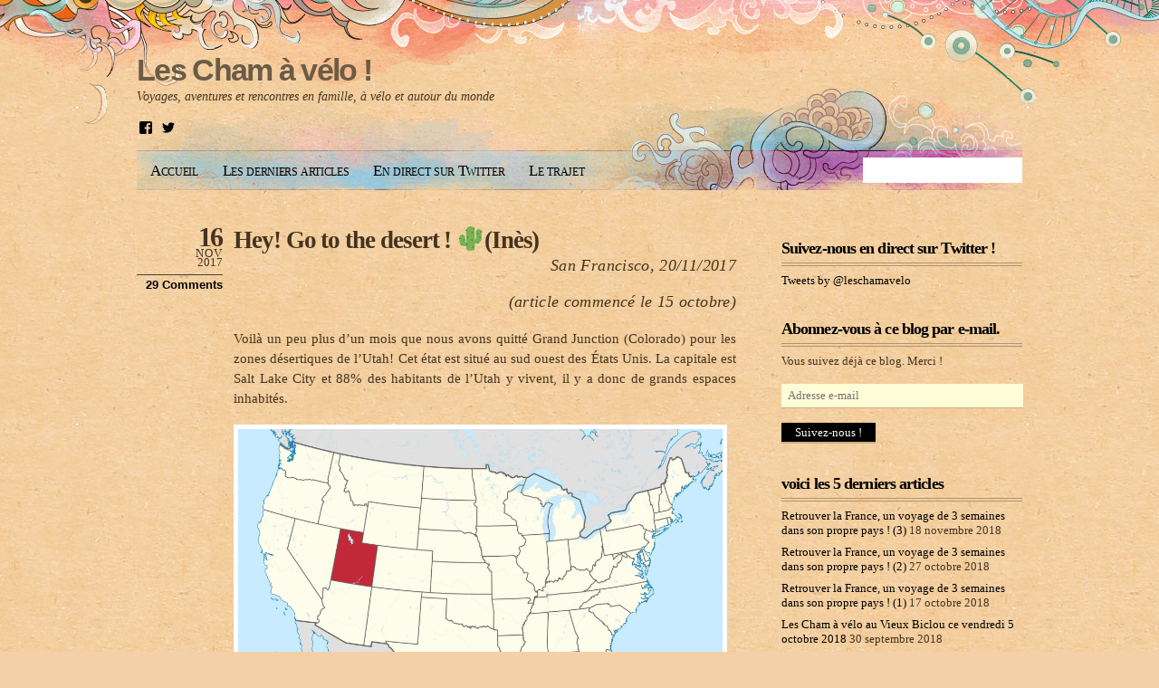

--- FILE ---
content_type: text/html; charset=UTF-8
request_url: https://leschamavelo.fr/2017/11/16/hey-go-to-the-desert-%F0%9F%8C%B5ines/
body_size: 29807
content:
<!DOCTYPE html>
<html lang="fr-FR">
<head>
<meta charset="UTF-8" />

<!-- wp_header -->
<script>(function(html){ html.className = html.className.replace(/\bno-js\b/,'js'); if (html.classList) { html.classList.add( 'js' ); } else { html.className += ' js'; } })(document.documentElement);</script><title>Hey! Go to the desert ! 🌵(Inès) &#8211; Les Cham à vélo !</title>
<link rel='dns-prefetch' href='//s0.wp.com' />
<link rel='dns-prefetch' href='//secure.gravatar.com' />
<link rel='dns-prefetch' href='//s.w.org' />
<link rel="alternate" type="application/rss+xml" title="Les Cham à vélo ! &raquo; Flux" href="https://leschamavelo.fr/feed/" />
<link rel="alternate" type="application/rss+xml" title="Les Cham à vélo ! &raquo; Flux des commentaires" href="https://leschamavelo.fr/comments/feed/" />
<link rel="alternate" type="application/rss+xml" title="Les Cham à vélo ! &raquo; Hey! Go to the desert ! 🌵(Inès) Flux des commentaires" href="https://leschamavelo.fr/2017/11/16/hey-go-to-the-desert-%f0%9f%8c%b5ines/feed/" />
		<script type="text/javascript">
			window._wpemojiSettings = {"baseUrl":"https:\/\/s.w.org\/images\/core\/emoji\/2.2.1\/72x72\/","ext":".png","svgUrl":"https:\/\/s.w.org\/images\/core\/emoji\/2.2.1\/svg\/","svgExt":".svg","source":{"concatemoji":"https:\/\/leschamavelo.fr\/wp-includes\/js\/wp-emoji-release.min.js?ver=4.7.31"}};
			!function(t,a,e){var r,n,i,o=a.createElement("canvas"),l=o.getContext&&o.getContext("2d");function c(t){var e=a.createElement("script");e.src=t,e.defer=e.type="text/javascript",a.getElementsByTagName("head")[0].appendChild(e)}for(i=Array("flag","emoji4"),e.supports={everything:!0,everythingExceptFlag:!0},n=0;n<i.length;n++)e.supports[i[n]]=function(t){var e,a=String.fromCharCode;if(!l||!l.fillText)return!1;switch(l.clearRect(0,0,o.width,o.height),l.textBaseline="top",l.font="600 32px Arial",t){case"flag":return(l.fillText(a(55356,56826,55356,56819),0,0),o.toDataURL().length<3e3)?!1:(l.clearRect(0,0,o.width,o.height),l.fillText(a(55356,57331,65039,8205,55356,57096),0,0),e=o.toDataURL(),l.clearRect(0,0,o.width,o.height),l.fillText(a(55356,57331,55356,57096),0,0),e!==o.toDataURL());case"emoji4":return l.fillText(a(55357,56425,55356,57341,8205,55357,56507),0,0),e=o.toDataURL(),l.clearRect(0,0,o.width,o.height),l.fillText(a(55357,56425,55356,57341,55357,56507),0,0),e!==o.toDataURL()}return!1}(i[n]),e.supports.everything=e.supports.everything&&e.supports[i[n]],"flag"!==i[n]&&(e.supports.everythingExceptFlag=e.supports.everythingExceptFlag&&e.supports[i[n]]);e.supports.everythingExceptFlag=e.supports.everythingExceptFlag&&!e.supports.flag,e.DOMReady=!1,e.readyCallback=function(){e.DOMReady=!0},e.supports.everything||(r=function(){e.readyCallback()},a.addEventListener?(a.addEventListener("DOMContentLoaded",r,!1),t.addEventListener("load",r,!1)):(t.attachEvent("onload",r),a.attachEvent("onreadystatechange",function(){"complete"===a.readyState&&e.readyCallback()})),(r=e.source||{}).concatemoji?c(r.concatemoji):r.wpemoji&&r.twemoji&&(c(r.twemoji),c(r.wpemoji)))}(window,document,window._wpemojiSettings);
		</script>
		<style type="text/css">
img.wp-smiley,
img.emoji {
	display: inline !important;
	border: none !important;
	box-shadow: none !important;
	height: 1em !important;
	width: 1em !important;
	margin: 0 .07em !important;
	vertical-align: -0.1em !important;
	background: none !important;
	padding: 0 !important;
}
</style>
<link rel='stylesheet' id='themify-common-css'  href='https://leschamavelo.fr/wp-content/themes/koi/themify/css/themify.common.css?ver=4.7.31' type='text/css' media='all' />
<meta name="themify-framework-css" content="" id="themify-framework-css">
<meta name="builder-styles-css" content="" id="builder-styles-css">
<link rel='stylesheet' id='theme-style-css'  href='https://leschamavelo.fr/wp-content/themes/koi/style.css?ver=1.9.5' type='text/css' media='all' />
<link rel='stylesheet' id='social-logos-css'  href='https://leschamavelo.fr/wp-content/plugins/jetpack/_inc/social-logos/social-logos.min.css?ver=1' type='text/css' media='all' />
<link rel='stylesheet' id='jetpack_css-css'  href='https://leschamavelo.fr/wp-content/plugins/jetpack/css/jetpack.css?ver=4.9.3' type='text/css' media='all' />
<!-- This site uses the Google Analytics by MonsterInsights plugin v6.1.11 - Using Analytics tracking - https://www.monsterinsights.com/ -->
<script type="text/javascript" data-cfasync="false">
	/* Function to detect opted out users */
	function __gaTrackerIsOptedOut() {
		return document.cookie.indexOf(disableStr + '=true') > -1;
	}

	/* Disable tracking if the opt-out cookie exists. */
	var disableStr = 'ga-disable-UA-100278767-1';
	if ( __gaTrackerIsOptedOut() ) {
		window[disableStr] = true;
	}

	/* Opt-out function */
	function __gaTrackerOptout() {
	  document.cookie = disableStr + '=true; expires=Thu, 31 Dec 2099 23:59:59 UTC; path=/';
	  window[disableStr] = true;
	}

	(function(i,s,o,g,r,a,m){i['GoogleAnalyticsObject']=r;i[r]=i[r]||function(){
		(i[r].q=i[r].q||[]).push(arguments)},i[r].l=1*new Date();a=s.createElement(o),
		m=s.getElementsByTagName(o)[0];a.async=1;a.src=g;m.parentNode.insertBefore(a,m)
	})(window,document,'script','//www.google-analytics.com/analytics.js','__gaTracker');

	__gaTracker('create', 'UA-100278767-1', 'auto');
	__gaTracker('set', 'forceSSL', true);
	__gaTracker('require', 'displayfeatures');
	__gaTracker('require', 'linkid', 'linkid.js');
	__gaTracker('send','pageview');
</script>
<!-- / Google Analytics by MonsterInsights -->
<script type='text/javascript' src='https://leschamavelo.fr/wp-includes/js/jquery/jquery.js?ver=1.12.4'></script>
<script type='text/javascript' src='https://leschamavelo.fr/wp-includes/js/jquery/jquery-migrate.min.js?ver=1.4.1'></script>
<script type='text/javascript'>
/* <![CDATA[ */
var monsterinsights_frontend = {"js_events_tracking":"true","is_debug_mode":"false","download_extensions":"doc,exe,js,pdf,ppt,tgz,zip,xls","inbound_paths":"","home_url":"https:\/\/leschamavelo.fr","track_download_as":"event","internal_label":"int","hash_tracking":"false"};
/* ]]> */
</script>
<script type='text/javascript' src='https://leschamavelo.fr/wp-content/plugins/google-analytics-for-wordpress/assets/js/frontend.min.js?ver=6.1.11'></script>
<link rel='https://api.w.org/' href='https://leschamavelo.fr/wp-json/' />
<link rel="EditURI" type="application/rsd+xml" title="RSD" href="https://leschamavelo.fr/xmlrpc.php?rsd" />
<link rel="wlwmanifest" type="application/wlwmanifest+xml" href="https://leschamavelo.fr/wp-includes/wlwmanifest.xml" /> 
<link rel='prev' title='Oui, oui nous sommes encore vivants !' href='https://leschamavelo.fr/2017/11/16/oui-oui-nous-sommes-encore-vivants/' />
<link rel='next' title='Flash back : le Canada en images&#8230; inédites' href='https://leschamavelo.fr/2017/11/25/flash-back-le-canada-en-images-inedites/' />
<meta name="generator" content="WordPress 4.7.31" />
<link rel="canonical" href="https://leschamavelo.fr/2017/11/16/hey-go-to-the-desert-%f0%9f%8c%b5ines/" />
<link rel='shortlink' href='https://wp.me/p8NlDw-1Oi' />
<link rel="alternate" type="application/json+oembed" href="https://leschamavelo.fr/wp-json/oembed/1.0/embed?url=https%3A%2F%2Fleschamavelo.fr%2F2017%2F11%2F16%2Fhey-go-to-the-desert-%25f0%259f%258c%25b5ines%2F" />
<link rel="alternate" type="text/xml+oembed" href="https://leschamavelo.fr/wp-json/oembed/1.0/embed?url=https%3A%2F%2Fleschamavelo.fr%2F2017%2F11%2F16%2Fhey-go-to-the-desert-%25f0%259f%258c%25b5ines%2F&#038;format=xml" />

<link rel='dns-prefetch' href='//v0.wordpress.com'>
<link rel='dns-prefetch' href='//widgets.wp.com'>
<link rel='dns-prefetch' href='//s0.wp.com'>
<link rel='dns-prefetch' href='//0.gravatar.com'>
<link rel='dns-prefetch' href='//1.gravatar.com'>
<link rel='dns-prefetch' href='//2.gravatar.com'>
<link rel='dns-prefetch' href='//jetpack.wordpress.com'>
<link rel='dns-prefetch' href='//s1.wp.com'>
<link rel='dns-prefetch' href='//s2.wp.com'>
<link rel='dns-prefetch' href='//public-api.wordpress.com'>
<link rel='dns-prefetch' href='//i0.wp.com'>
<link rel='dns-prefetch' href='//i1.wp.com'>
<link rel='dns-prefetch' href='//i2.wp.com'>
<style type='text/css'>img#wpstats{display:none}</style>



<link href="https://leschamavelo.fr/wp-content/uploads/2017/06/logo.jpg" rel="shortcut icon" /> 

	<script>
		var tf_mobile_menu_trigger_point = 1200;
	</script><script type="text/javascript">				function isSupportTransition() {
				var b = document.body || document.documentElement,
				s = b.style,
				p = 'transition';

				if (typeof s[p] == 'string') { return true; }

				// Tests for vendor specific prop
				var v = ['Moz', 'webkit', 'Webkit', 'Khtml', 'O', 'ms'];
				p = p.charAt(0).toUpperCase() + p.substr(1);

				for (var i=0; i<v.length; i++) {
					if (typeof s[v[i] + p] == 'string') { return true; }
					}
					return false;
					}
					if ( isSupportTransition() ) {
					document.documentElement.className += " csstransitions";	
					}
		</script>		<style type="text/css">.recentcomments a{display:inline !important;padding:0 !important;margin:0 !important;}</style>
		<style type="text/css">.broken_link, a.broken_link {
	text-decoration: line-through;
}</style>
<!-- Jetpack Open Graph Tags -->
<meta property="og:type" content="article" />
<meta property="og:title" content="Hey! Go to the desert ! 🌵(Inès)" />
<meta property="og:url" content="https://leschamavelo.fr/2017/11/16/hey-go-to-the-desert-%f0%9f%8c%b5ines/" />
<meta property="og:description" content="San Francisco, 20/11/2017 (article commencé le 15 octobre) Voilà un peu plus d&rsquo;un mois que nous avons quitté Grand Junction (Colorado) pour les zones désertiques de l’Utah! Cet état est situé…" />
<meta property="article:published_time" content="2017-11-16T19:56:49+00:00" />
<meta property="article:modified_time" content="2017-11-20T19:43:31+00:00" />
<meta property="og:site_name" content="Les Cham à vélo !" />
<meta property="og:image" content="https://i2.wp.com/leschamavelo.fr/wp-content/uploads/2017/11/PA168660.jpg" />
<meta property="og:image:secure_url" content="https://i2.wp.com/leschamavelo.fr/wp-content/uploads/2017/11/PA168660.jpg" />
<meta property="og:image" content="https://i1.wp.com/leschamavelo.fr/wp-content/uploads/2017/11/IMG_0388.jpg" />
<meta property="og:image:secure_url" content="https://i1.wp.com/leschamavelo.fr/wp-content/uploads/2017/11/IMG_0388.jpg" />
<meta property="og:image" content="https://i1.wp.com/leschamavelo.fr/wp-content/uploads/2017/11/IMG_0387.jpg" />
<meta property="og:image:secure_url" content="https://i1.wp.com/leschamavelo.fr/wp-content/uploads/2017/11/IMG_0387.jpg" />
<meta property="og:image" content="https://i1.wp.com/leschamavelo.fr/wp-content/uploads/2017/11/IMG_7169.jpg" />
<meta property="og:image:secure_url" content="https://i1.wp.com/leschamavelo.fr/wp-content/uploads/2017/11/IMG_7169.jpg" />
<meta property="og:image" content="https://i0.wp.com/leschamavelo.fr/wp-content/uploads/2017/11/PA299644.jpg" />
<meta property="og:image:secure_url" content="https://i0.wp.com/leschamavelo.fr/wp-content/uploads/2017/11/PA299644.jpg" />
<meta property="og:image" content="https://i2.wp.com/leschamavelo.fr/wp-content/uploads/2017/11/PA208998.jpg" />
<meta property="og:image:secure_url" content="https://i2.wp.com/leschamavelo.fr/wp-content/uploads/2017/11/PA208998.jpg" />
<meta property="og:image" content="https://i1.wp.com/leschamavelo.fr/wp-content/uploads/2017/11/IMG_0401.jpg" />
<meta property="og:image:secure_url" content="https://i1.wp.com/leschamavelo.fr/wp-content/uploads/2017/11/IMG_0401.jpg" />
<meta property="og:image" content="https://i1.wp.com/leschamavelo.fr/wp-content/uploads/2017/11/IMG_0389.jpg" />
<meta property="og:image:secure_url" content="https://i1.wp.com/leschamavelo.fr/wp-content/uploads/2017/11/IMG_0389.jpg" />
<meta property="og:image" content="https://i1.wp.com/leschamavelo.fr/wp-content/uploads/2017/11/IMG_0385.jpg" />
<meta property="og:image:secure_url" content="https://i1.wp.com/leschamavelo.fr/wp-content/uploads/2017/11/IMG_0385.jpg" />
<meta property="og:image" content="https://i1.wp.com/leschamavelo.fr/wp-content/uploads/2017/11/IMG_7803.jpg" />
<meta property="og:image:secure_url" content="https://i1.wp.com/leschamavelo.fr/wp-content/uploads/2017/11/IMG_7803.jpg" />
<meta property="og:image" content="https://i0.wp.com/leschamavelo.fr/wp-content/uploads/2017/11/PA168616.jpg" />
<meta property="og:image:secure_url" content="https://i0.wp.com/leschamavelo.fr/wp-content/uploads/2017/11/PA168616.jpg" />
<meta property="og:image" content="https://i0.wp.com/leschamavelo.fr/wp-content/uploads/2017/11/IMG_0406.jpg" />
<meta property="og:image:secure_url" content="https://i0.wp.com/leschamavelo.fr/wp-content/uploads/2017/11/IMG_0406.jpg" />
<meta property="og:image" content="https://i1.wp.com/leschamavelo.fr/wp-content/uploads/2017/11/IMG_0372.jpg" />
<meta property="og:image:secure_url" content="https://i1.wp.com/leschamavelo.fr/wp-content/uploads/2017/11/IMG_0372.jpg" />
<meta property="og:image" content="https://i2.wp.com/leschamavelo.fr/wp-content/uploads/2017/11/IMG_0367.jpg" />
<meta property="og:image:secure_url" content="https://i2.wp.com/leschamavelo.fr/wp-content/uploads/2017/11/IMG_0367.jpg" />
<meta property="og:image" content="https://i0.wp.com/leschamavelo.fr/wp-content/uploads/2017/11/PB120362.jpg" />
<meta property="og:image:secure_url" content="https://i0.wp.com/leschamavelo.fr/wp-content/uploads/2017/11/PB120362.jpg" />
<meta property="og:image" content="https://i1.wp.com/leschamavelo.fr/wp-content/uploads/2017/11/PB049896.jpg" />
<meta property="og:image:secure_url" content="https://i1.wp.com/leschamavelo.fr/wp-content/uploads/2017/11/PB049896.jpg" />
<meta property="og:image" content="https://i0.wp.com/leschamavelo.fr/wp-content/uploads/2017/11/PB029822.jpg" />
<meta property="og:image:secure_url" content="https://i0.wp.com/leschamavelo.fr/wp-content/uploads/2017/11/PB029822.jpg" />
<meta property="og:image" content="https://i0.wp.com/leschamavelo.fr/wp-content/uploads/2017/11/PA158548.jpg" />
<meta property="og:image:secure_url" content="https://i0.wp.com/leschamavelo.fr/wp-content/uploads/2017/11/PA158548.jpg" />
<meta property="og:image" content="https://i1.wp.com/leschamavelo.fr/wp-content/uploads/2017/11/IMG_0366.jpg" />
<meta property="og:image:secure_url" content="https://i1.wp.com/leschamavelo.fr/wp-content/uploads/2017/11/IMG_0366.jpg" />
<meta property="og:image" content="https://i1.wp.com/leschamavelo.fr/wp-content/uploads/2017/11/IMG_7828.jpg" />
<meta property="og:image:secure_url" content="https://i1.wp.com/leschamavelo.fr/wp-content/uploads/2017/11/IMG_7828.jpg" />
<meta property="og:image" content="https://i0.wp.com/leschamavelo.fr/wp-content/uploads/2017/11/IMG_6865.jpg" />
<meta property="og:image:secure_url" content="https://i0.wp.com/leschamavelo.fr/wp-content/uploads/2017/11/IMG_6865.jpg" />
<meta property="og:image" content="https://leschamavelo.fr/wp-content/uploads/2017/11/0dc339c7-2dba-4876-9fca-3bc4f2dd63aa.jpg" />
<meta property="og:image:secure_url" content="https://i1.wp.com/leschamavelo.fr/wp-content/uploads/2017/11/0dc339c7-2dba-4876-9fca-3bc4f2dd63aa.jpg?ssl=1" />
<meta property="og:image" content="https://leschamavelo.fr/wp-content/uploads/2017/11/PA158527-300x225.jpg" />
<meta property="og:image:secure_url" content="https://i0.wp.com/leschamavelo.fr/wp-content/uploads/2017/11/PA158527-300x225.jpg?ssl=1" />
<meta property="og:image" content="https://leschamavelo.fr/wp-content/uploads/2017/11/img_0394-300x225.jpg" />
<meta property="og:image:secure_url" content="https://i2.wp.com/leschamavelo.fr/wp-content/uploads/2017/11/img_0394-300x225.jpg?ssl=1" />
<meta property="og:image" content="https://leschamavelo.fr/wp-content/uploads/2017/11/IMG_0415-226x300.jpg" />
<meta property="og:image:secure_url" content="https://i0.wp.com/leschamavelo.fr/wp-content/uploads/2017/11/IMG_0415-226x300.jpg?ssl=1" />
<meta property="og:locale" content="fr_FR" />
<meta name="twitter:image" content="https://i2.wp.com/leschamavelo.fr/wp-content/uploads/2017/11/PA168660.jpg?w=1400" />
<meta name="twitter:card" content="summary_large_image" />
<meta name="twitter:creator" content="@leschamavelo" />

</head>

<body class="post-template-default single single-post postid-6962 single-format-standard do-etfw themify-fw-3-0-7 koi-1-9-5 skin-default webkit not-ie default_width sidebar1 no-home no-touch">
<script type="text/javascript">
	function themifyMobileMenuTrigger() {
		if( document.body.clientWidth <= tf_mobile_menu_trigger_point ) {
			jQuery( 'body' ).addClass( 'mobile_menu_active' );
		} else {
			jQuery( 'body' ).removeClass( 'mobile_menu_active' );
		}
	}
	themifyMobileMenuTrigger();
	jQuery( window ).resize( themifyMobileMenuTrigger );
</script>
<div id="bg">

	<div id="pagewrap" class="hfeed site">
		<div id="headerwrap">

						<div id="header" itemscope="itemscope" itemtype="https://schema.org/WPHeader">
            	
				<div id="site-logo"><a href="https://leschamavelo.fr" title="Les Cham à vélo !"><span>Les Cham à vélo !</span></a></div>
				<!-- /#site-logo -->

														<div id="site-description" class="site-description"><span>Voyages, aventures et rencontres en famille, à vélo et autour du monde</span></div>
				
				<div class="header-widget">

					<div id="wpcom_social_media_icons_widget-2" class="widget widget_wpcom_social_media_icons_widget"><ul><li><a href="https://www.facebook.com/Antoine.Chamussy/" class="genericon genericon-facebook" target="_blank"><span class="screen-reader-text">Voir le profil de Antoine.Chamussy sur Facebook</span></a></li><li><a href="https://twitter.com/@leschamavelo/" class="genericon genericon-twitter" target="_blank"><span class="screen-reader-text">Voir le profil de @leschamavelo sur Twitter</span></a></li></ul></div>
					
				</div>
				<!--/header widget -->

				<ul id="main-nav" class="main-nav menu-name-menu-de-tete"><li id="menu-item-3331" class="menu-item menu-item-type-custom menu-item-object-custom menu-item-home menu-item-3331"><a href="http://leschamavelo.fr">Accueil</a></li>
<li id="menu-item-3334" class="menu-item menu-item-type-taxonomy menu-item-object-category current-post-ancestor current-menu-parent current-post-parent menu-item-3334"><a href="https://leschamavelo.fr/category/tous-les-articles/">Les derniers articles</a></li>
<li id="menu-item-6039" class="menu-item menu-item-type-post_type menu-item-object-page menu-item-6039"><a href="https://leschamavelo.fr/en-direct-sur-twitter/">En direct sur Twitter</a></li>
<li id="menu-item-5681" class="menu-item menu-item-type-post_type menu-item-object-page menu-item-has-children menu-item-5681"><a href="https://leschamavelo.fr/le-trajet/">Le trajet</a>
<ul class="sub-menu">
	<li id="menu-item-3332" class="menu-item menu-item-type-post_type menu-item-object-page menu-item-3332"><a href="https://leschamavelo.fr/le-trajet/">Trajet actuel (2017-2018)</a></li>
	<li id="menu-item-5682" class="menu-item menu-item-type-post_type menu-item-object-page menu-item-5682"><a href="https://leschamavelo.fr/le-trajet/trajet-eurasie-2015-2016/">Trajet en Eurasie (2015-2016)</a></li>
</ul>
</li>
</ul>				<!--/main-nav -->

									<form method="get" id="searchform" action="https://leschamavelo.fr/">
	<input type="text" name="s" id="s" title="Search" value="" />
</form>
				
							</div>
			<!--/header -->
            
		</div><!--/headerwrap -->
        

	
	<!-- layout-container -->
	<div id="layout" class="clearfix">

				<!-- content -->
		<div id="content" class="list-post">
        	
			
<div id="post-6962" class="post clearfix cat-3 cat-46 cat-39 cat-2 post-6962 type-post status-publish format-standard hentry category-des-enfants category-04-aux-usa category-au-fil-du-periple category-tous-les-articles has-post-title has-post-date has-post-category has-post-tag has-post-comment has-post-author">
	
	
	<div class="post-content">
					<p class="post-date entry-date updated">
				<span class="day">16</span>
				<span class="month">Nov</span>
				<span class="year">2017</span>
                					<span class="post-comment"><a href="https://leschamavelo.fr/2017/11/16/hey-go-to-the-desert-%f0%9f%8c%b5ines/#comments">29 Comments</a></span>
                			</p>
		
					 <h1 class="post-title entry-title"><a href="https://leschamavelo.fr/2017/11/16/hey-go-to-the-desert-%f0%9f%8c%b5ines/">Hey! Go to the desert ! 🌵(Inès)</a> </h1>		
		<div class="entry-content">

					<p style="text-align: right;"><em>San Francisco, 20/11/2017</em></p>
<p style="text-align: right;"><em>(article commencé le 15 octobre)</em></p>
<p style="text-align: justify;">Voilà un peu plus d&rsquo;un mois que nous avons quitté Grand Junction (Colorado) pour les zones désertiques de l’Utah! Cet état est situé au sud ouest des États Unis. La capitale est Salt Lake City et 88% des habitants de l’Utah y vivent, il y a donc de grands espaces inhabités.</p>
<p style="text-align: justify;"><a href="https://i1.wp.com/leschamavelo.fr/wp-content/uploads/2017/11/0dc339c7-2dba-4876-9fca-3bc4f2dd63aa.jpg?ssl=1"><img data-attachment-id="6961" data-permalink="https://leschamavelo.fr/2017/11/16/hey-go-to-the-desert-%f0%9f%8c%b5ines/0dc339c7-2dba-4876-9fca-3bc4f2dd63aa/" data-orig-file="https://i1.wp.com/leschamavelo.fr/wp-content/uploads/2017/11/0dc339c7-2dba-4876-9fca-3bc4f2dd63aa.jpg?fit=2048%2C1266&amp;ssl=1" data-orig-size="2048,1266" data-comments-opened="1" data-image-meta="{&quot;aperture&quot;:&quot;0&quot;,&quot;credit&quot;:&quot;&quot;,&quot;camera&quot;:&quot;&quot;,&quot;caption&quot;:&quot;&quot;,&quot;created_timestamp&quot;:&quot;0&quot;,&quot;copyright&quot;:&quot;&quot;,&quot;focal_length&quot;:&quot;0&quot;,&quot;iso&quot;:&quot;0&quot;,&quot;shutter_speed&quot;:&quot;0&quot;,&quot;title&quot;:&quot;&quot;,&quot;orientation&quot;:&quot;1&quot;}" data-image-title="0dc339c7-2dba-4876-9fca-3bc4f2dd63aa" data-image-description="" data-medium-file="https://i1.wp.com/leschamavelo.fr/wp-content/uploads/2017/11/0dc339c7-2dba-4876-9fca-3bc4f2dd63aa.jpg?fit=300%2C185&amp;ssl=1" data-large-file="https://i1.wp.com/leschamavelo.fr/wp-content/uploads/2017/11/0dc339c7-2dba-4876-9fca-3bc4f2dd63aa.jpg?fit=1024%2C633&amp;ssl=1" class="alignnone wp-image-6961" src="https://i1.wp.com/leschamavelo.fr/wp-content/uploads/2017/11/0dc339c7-2dba-4876-9fca-3bc4f2dd63aa.jpg?resize=1165%2C720&#038;ssl=1" alt="" srcset="https://i1.wp.com/leschamavelo.fr/wp-content/uploads/2017/11/0dc339c7-2dba-4876-9fca-3bc4f2dd63aa.jpg?w=2048&amp;ssl=1 2048w, https://i1.wp.com/leschamavelo.fr/wp-content/uploads/2017/11/0dc339c7-2dba-4876-9fca-3bc4f2dd63aa.jpg?resize=300%2C185&amp;ssl=1 300w, https://i1.wp.com/leschamavelo.fr/wp-content/uploads/2017/11/0dc339c7-2dba-4876-9fca-3bc4f2dd63aa.jpg?resize=768%2C475&amp;ssl=1 768w, https://i1.wp.com/leschamavelo.fr/wp-content/uploads/2017/11/0dc339c7-2dba-4876-9fca-3bc4f2dd63aa.jpg?resize=1024%2C633&amp;ssl=1 1024w" sizes="(max-width: 1165px) 100vw, 1165px" data-recalc-dims="1" /></a><br />
C’est le désert! Pourquoi? Parce que les montagnes de la Sierra Nevada, à l&rsquo;ouest, bloquent les nuages venant de l’océan Pacifique qui amènent la pluie. Ici, Il fait chaud, jusqu&rsquo;à 45-50 °C l&rsquo;été, et environ 20 à 30°C en ce moment🔥 pendant la journée. L’air est hyper sec. Ça pique les yeux et le nez et assèche la bouche! Les nuits sont sèches et très froides autour de 0°C et parfois même jusqu&rsquo;à -5°C ❄️! Alors nous dormons avec des caleçons thermiques et des polaires sous nos pyjamas !</p>
<p style="text-align: justify;"><a href="https://i0.wp.com/leschamavelo.fr/wp-content/uploads/2017/11/PA158527.jpg?ssl=1"><img data-attachment-id="7007" data-permalink="https://leschamavelo.fr/2017/11/16/hey-go-to-the-desert-%f0%9f%8c%b5ines/olympus-digital-camera-646/" data-orig-file="https://i0.wp.com/leschamavelo.fr/wp-content/uploads/2017/11/PA158527.jpg?fit=2304%2C1728&amp;ssl=1" data-orig-size="2304,1728" data-comments-opened="1" data-image-meta="{&quot;aperture&quot;:&quot;3.5&quot;,&quot;credit&quot;:&quot;&quot;,&quot;camera&quot;:&quot;E-PL7&quot;,&quot;caption&quot;:&quot;OLYMPUS DIGITAL CAMERA&quot;,&quot;created_timestamp&quot;:&quot;1508051070&quot;,&quot;copyright&quot;:&quot;&quot;,&quot;focal_length&quot;:&quot;14&quot;,&quot;iso&quot;:&quot;12800&quot;,&quot;shutter_speed&quot;:&quot;0.025&quot;,&quot;title&quot;:&quot;OLYMPUS DIGITAL CAMERA&quot;,&quot;orientation&quot;:&quot;1&quot;}" data-image-title="" data-image-description="" data-medium-file="https://i0.wp.com/leschamavelo.fr/wp-content/uploads/2017/11/PA158527.jpg?fit=300%2C225&amp;ssl=1" data-large-file="https://i0.wp.com/leschamavelo.fr/wp-content/uploads/2017/11/PA158527.jpg?fit=1024%2C768&amp;ssl=1" class="size-medium wp-image-7007 aligncenter" src="https://i0.wp.com/leschamavelo.fr/wp-content/uploads/2017/11/PA158527.jpg?resize=300%2C225&#038;ssl=1" alt="" srcset="https://i0.wp.com/leschamavelo.fr/wp-content/uploads/2017/11/PA158527.jpg?resize=300%2C225&amp;ssl=1 300w, https://i0.wp.com/leschamavelo.fr/wp-content/uploads/2017/11/PA158527.jpg?resize=768%2C576&amp;ssl=1 768w, https://i0.wp.com/leschamavelo.fr/wp-content/uploads/2017/11/PA158527.jpg?resize=1024%2C768&amp;ssl=1 1024w" sizes="(max-width: 300px) 100vw, 300px" data-recalc-dims="1" /></a></p>
<p style="text-align: justify;">Le ciel est particulièrement étoilé 🌌 car il n’y a pas de pollution lumineuse, car pas de ville. Des étoiles filantes y passent souvent. Aussi, quand j&rsquo;ai besoin de me lever la nuit, je me dis &laquo;&nbsp;il fait très froid mais le ciel en vaut la peine!&nbsp;&raquo; alors je sors, je gèle, mais&#8230; j’observe la voie lactée!</p>
<div class="tiled-gallery type-rectangular tiled-gallery-unresized" data-original-width="1165" data-carousel-extra='{&quot;blog_id&quot;:1,&quot;permalink&quot;:&quot;https:\/\/leschamavelo.fr\/2017\/11\/16\/hey-go-to-the-desert-%f0%9f%8c%b5ines\/&quot;,&quot;likes_blog_id&quot;:129971934}' itemscope itemtype="http://schema.org/ImageGallery" > <div class="gallery-row" style="width: 1165px; height: 584px;" data-original-width="1165" data-original-height="584" > <div class="gallery-group images-1" style="width: 777px; height: 584px;" data-original-width="777" data-original-height="584" > <div class="tiled-gallery-item tiled-gallery-item-large" itemprop="associatedMedia" itemscope itemtype="http://schema.org/ImageObject"> <a href="https://leschamavelo.fr/wp-content/uploads/2017/11/PA168660.jpg" border="0" itemprop="url"> <meta itemprop="width" content="773"> <meta itemprop="height" content="580"> <img data-attachment-id="7010" data-orig-file="https://leschamavelo.fr/wp-content/uploads/2017/11/PA168660.jpg" data-orig-size="2304,1728" data-comments-opened="1" data-image-meta="{&quot;aperture&quot;:&quot;3.5&quot;,&quot;credit&quot;:&quot;&quot;,&quot;camera&quot;:&quot;E-PL7&quot;,&quot;caption&quot;:&quot;OLYMPUS DIGITAL CAMERA&quot;,&quot;created_timestamp&quot;:&quot;1508186040&quot;,&quot;copyright&quot;:&quot;&quot;,&quot;focal_length&quot;:&quot;14&quot;,&quot;iso&quot;:&quot;800&quot;,&quot;shutter_speed&quot;:&quot;30&quot;,&quot;title&quot;:&quot;OLYMPUS DIGITAL CAMERA&quot;,&quot;orientation&quot;:&quot;1&quot;}" data-image-title="" data-image-description="" data-medium-file="https://i2.wp.com/leschamavelo.fr/wp-content/uploads/2017/11/PA168660.jpg?fit=300%2C225&#038;ssl=1" data-large-file="https://i2.wp.com/leschamavelo.fr/wp-content/uploads/2017/11/PA168660.jpg?fit=1024%2C768&#038;ssl=1" src="https://i2.wp.com/leschamavelo.fr/wp-content/uploads/2017/11/PA168660.jpg?w=773&#038;h=580&#038;crop&#038;ssl=1" width="773" height="580" data-original-width="773" data-original-height="580" itemprop="http://schema.org/image" title="" alt="" style="width: 773px; height: 580px;" /> </a> </div> </div> <!-- close group --> <div class="gallery-group images-2" style="width: 388px; height: 584px;" data-original-width="388" data-original-height="584" > <div class="tiled-gallery-item tiled-gallery-item-large" itemprop="associatedMedia" itemscope itemtype="http://schema.org/ImageObject"> <a href="https://leschamavelo.fr/wp-content/uploads/2017/11/IMG_0388.jpg" border="0" itemprop="url"> <meta itemprop="width" content="384"> <meta itemprop="height" content="288"> <img data-attachment-id="6983" data-orig-file="https://leschamavelo.fr/wp-content/uploads/2017/11/IMG_0388.jpg" data-orig-size="512,384" data-comments-opened="1" data-image-meta="{&quot;aperture&quot;:&quot;4&quot;,&quot;credit&quot;:&quot;&quot;,&quot;camera&quot;:&quot;E-PL7&quot;,&quot;caption&quot;:&quot;OLYMPUS DIGITAL CAMERA&quot;,&quot;created_timestamp&quot;:&quot;1509658935&quot;,&quot;copyright&quot;:&quot;&quot;,&quot;focal_length&quot;:&quot;14&quot;,&quot;iso&quot;:&quot;200&quot;,&quot;shutter_speed&quot;:&quot;0.0125&quot;,&quot;title&quot;:&quot;OLYMPUS DIGITAL CAMERA&quot;,&quot;orientation&quot;:&quot;1&quot;}" data-image-title="OLYMPUS DIGITAL CAMERA" data-image-description="" data-medium-file="https://i1.wp.com/leschamavelo.fr/wp-content/uploads/2017/11/IMG_0388.jpg?fit=300%2C225&#038;ssl=1" data-large-file="https://i1.wp.com/leschamavelo.fr/wp-content/uploads/2017/11/IMG_0388.jpg?fit=512%2C384&#038;ssl=1" src="https://i1.wp.com/leschamavelo.fr/wp-content/uploads/2017/11/IMG_0388.jpg?w=384&#038;h=288&#038;crop&#038;ssl=1" width="384" height="288" data-original-width="384" data-original-height="288" itemprop="http://schema.org/image" title="OLYMPUS DIGITAL CAMERA" alt="OLYMPUS DIGITAL CAMERA" style="width: 384px; height: 288px;" /> </a> </div> <div class="tiled-gallery-item tiled-gallery-item-large" itemprop="associatedMedia" itemscope itemtype="http://schema.org/ImageObject"> <a href="https://leschamavelo.fr/wp-content/uploads/2017/11/IMG_0387.jpg" border="0" itemprop="url"> <meta itemprop="width" content="384"> <meta itemprop="height" content="288"> <img data-attachment-id="6982" data-orig-file="https://leschamavelo.fr/wp-content/uploads/2017/11/IMG_0387.jpg" data-orig-size="512,384" data-comments-opened="1" data-image-meta="{&quot;aperture&quot;:&quot;3.5&quot;,&quot;credit&quot;:&quot;&quot;,&quot;camera&quot;:&quot;E-PL7&quot;,&quot;caption&quot;:&quot;OLYMPUS DIGITAL CAMERA&quot;,&quot;created_timestamp&quot;:&quot;1509825843&quot;,&quot;copyright&quot;:&quot;&quot;,&quot;focal_length&quot;:&quot;14&quot;,&quot;iso&quot;:&quot;12800&quot;,&quot;shutter_speed&quot;:&quot;0.076923076923077&quot;,&quot;title&quot;:&quot;OLYMPUS DIGITAL CAMERA&quot;,&quot;orientation&quot;:&quot;1&quot;}" data-image-title="OLYMPUS DIGITAL CAMERA" data-image-description="" data-medium-file="https://i1.wp.com/leschamavelo.fr/wp-content/uploads/2017/11/IMG_0387.jpg?fit=300%2C225&#038;ssl=1" data-large-file="https://i1.wp.com/leschamavelo.fr/wp-content/uploads/2017/11/IMG_0387.jpg?fit=512%2C384&#038;ssl=1" src="https://i1.wp.com/leschamavelo.fr/wp-content/uploads/2017/11/IMG_0387.jpg?w=384&#038;h=288&#038;crop&#038;ssl=1" width="384" height="288" data-original-width="384" data-original-height="288" itemprop="http://schema.org/image" title="OLYMPUS DIGITAL CAMERA" alt="OLYMPUS DIGITAL CAMERA" style="width: 384px; height: 288px;" /> </a> </div> </div> <!-- close group --> </div> <!-- close row --> </div>
<p style="text-align: justify;">Le paysage est composé de montagnes et de canyons 🏜 de couleurs chaudes avec des strates rouges, marrons, jaunes&#8230; Ce sont des couches de différentes roches. C’est le plateau du Colorado.</p>
<div class="tiled-gallery type-rectangular tiled-gallery-unresized" data-original-width="1165" data-carousel-extra='{&quot;blog_id&quot;:1,&quot;permalink&quot;:&quot;https:\/\/leschamavelo.fr\/2017\/11\/16\/hey-go-to-the-desert-%f0%9f%8c%b5ines\/&quot;,&quot;likes_blog_id&quot;:129971934}' itemscope itemtype="http://schema.org/ImageGallery" > <div class="gallery-row" style="width: 1165px; height: 584px;" data-original-width="1165" data-original-height="584" > <div class="gallery-group images-1" style="width: 777px; height: 584px;" data-original-width="777" data-original-height="584" > <div class="tiled-gallery-item tiled-gallery-item-large" itemprop="associatedMedia" itemscope itemtype="http://schema.org/ImageObject"> <a href="https://leschamavelo.fr/wp-content/uploads/2017/11/IMG_7169.jpg" border="0" itemprop="url"> <meta itemprop="width" content="773"> <meta itemprop="height" content="580"> <img data-attachment-id="7004" data-orig-file="https://leschamavelo.fr/wp-content/uploads/2017/11/IMG_7169.jpg" data-orig-size="1008,756" data-comments-opened="1" data-image-meta="{&quot;aperture&quot;:&quot;2.2&quot;,&quot;credit&quot;:&quot;&quot;,&quot;camera&quot;:&quot;iPhone SE&quot;,&quot;caption&quot;:&quot;&quot;,&quot;created_timestamp&quot;:&quot;1508507629&quot;,&quot;copyright&quot;:&quot;&quot;,&quot;focal_length&quot;:&quot;4.15&quot;,&quot;iso&quot;:&quot;25&quot;,&quot;shutter_speed&quot;:&quot;0.0006631299734748&quot;,&quot;title&quot;:&quot;&quot;,&quot;orientation&quot;:&quot;1&quot;}" data-image-title="IMG_7169" data-image-description="" data-medium-file="https://i1.wp.com/leschamavelo.fr/wp-content/uploads/2017/11/IMG_7169.jpg?fit=300%2C225&#038;ssl=1" data-large-file="https://i1.wp.com/leschamavelo.fr/wp-content/uploads/2017/11/IMG_7169.jpg?fit=1008%2C756&#038;ssl=1" src="https://i1.wp.com/leschamavelo.fr/wp-content/uploads/2017/11/IMG_7169.jpg?w=773&#038;h=580&#038;crop&#038;ssl=1" width="773" height="580" data-original-width="773" data-original-height="580" itemprop="http://schema.org/image" title="IMG_7169" alt="IMG_7169" style="width: 773px; height: 580px;" /> </a> </div> </div> <!-- close group --> <div class="gallery-group images-2" style="width: 388px; height: 584px;" data-original-width="388" data-original-height="584" > <div class="tiled-gallery-item tiled-gallery-item-large" itemprop="associatedMedia" itemscope itemtype="http://schema.org/ImageObject"> <a href="https://leschamavelo.fr/wp-content/uploads/2017/11/PA299644.jpg" border="0" itemprop="url"> <meta itemprop="width" content="384"> <meta itemprop="height" content="288"> <img data-attachment-id="7013" data-orig-file="https://leschamavelo.fr/wp-content/uploads/2017/11/PA299644.jpg" data-orig-size="2304,1728" data-comments-opened="1" data-image-meta="{&quot;aperture&quot;:&quot;5.6&quot;,&quot;credit&quot;:&quot;&quot;,&quot;camera&quot;:&quot;E-PL7&quot;,&quot;caption&quot;:&quot;OLYMPUS DIGITAL CAMERA&quot;,&quot;created_timestamp&quot;:&quot;1509289094&quot;,&quot;copyright&quot;:&quot;&quot;,&quot;focal_length&quot;:&quot;14&quot;,&quot;iso&quot;:&quot;200&quot;,&quot;shutter_speed&quot;:&quot;0.005&quot;,&quot;title&quot;:&quot;OLYMPUS DIGITAL CAMERA&quot;,&quot;orientation&quot;:&quot;1&quot;}" data-image-title="OLYMPUS DIGITAL CAMERA" data-image-description="" data-medium-file="https://i0.wp.com/leschamavelo.fr/wp-content/uploads/2017/11/PA299644.jpg?fit=300%2C225&#038;ssl=1" data-large-file="https://i0.wp.com/leschamavelo.fr/wp-content/uploads/2017/11/PA299644.jpg?fit=1024%2C768&#038;ssl=1" src="https://i0.wp.com/leschamavelo.fr/wp-content/uploads/2017/11/PA299644.jpg?w=384&#038;h=288&#038;crop&#038;ssl=1" width="384" height="288" data-original-width="384" data-original-height="288" itemprop="http://schema.org/image" title="OLYMPUS DIGITAL CAMERA" alt="OLYMPUS DIGITAL CAMERA" style="width: 384px; height: 288px;" /> </a> </div> <div class="tiled-gallery-item tiled-gallery-item-large" itemprop="associatedMedia" itemscope itemtype="http://schema.org/ImageObject"> <a href="https://leschamavelo.fr/wp-content/uploads/2017/11/PA208998.jpg" border="0" itemprop="url"> <meta itemprop="width" content="384"> <meta itemprop="height" content="288"> <img data-attachment-id="7012" data-orig-file="https://leschamavelo.fr/wp-content/uploads/2017/11/PA208998.jpg" data-orig-size="2304,1728" data-comments-opened="1" data-image-meta="{&quot;aperture&quot;:&quot;8&quot;,&quot;credit&quot;:&quot;&quot;,&quot;camera&quot;:&quot;E-PL7&quot;,&quot;caption&quot;:&quot;OLYMPUS DIGITAL CAMERA&quot;,&quot;created_timestamp&quot;:&quot;1508512120&quot;,&quot;copyright&quot;:&quot;&quot;,&quot;focal_length&quot;:&quot;22&quot;,&quot;iso&quot;:&quot;200&quot;,&quot;shutter_speed&quot;:&quot;0.004&quot;,&quot;title&quot;:&quot;OLYMPUS DIGITAL CAMERA&quot;,&quot;orientation&quot;:&quot;1&quot;}" data-image-title="OLYMPUS DIGITAL CAMERA" data-image-description="" data-medium-file="https://i2.wp.com/leschamavelo.fr/wp-content/uploads/2017/11/PA208998.jpg?fit=300%2C225&#038;ssl=1" data-large-file="https://i2.wp.com/leschamavelo.fr/wp-content/uploads/2017/11/PA208998.jpg?fit=1024%2C768&#038;ssl=1" src="https://i2.wp.com/leschamavelo.fr/wp-content/uploads/2017/11/PA208998.jpg?w=384&#038;h=288&#038;crop&#038;ssl=1" width="384" height="288" data-original-width="384" data-original-height="288" itemprop="http://schema.org/image" title="OLYMPUS DIGITAL CAMERA" alt="OLYMPUS DIGITAL CAMERA" style="width: 384px; height: 288px;" /> </a> </div> </div> <!-- close group --> </div> <!-- close row --> <div class="gallery-row" style="width: 1165px; height: 292px;" data-original-width="1165" data-original-height="292" > <div class="gallery-group images-1" style="width: 389px; height: 292px;" data-original-width="389" data-original-height="292" > <div class="tiled-gallery-item tiled-gallery-item-large" itemprop="associatedMedia" itemscope itemtype="http://schema.org/ImageObject"> <a href="https://leschamavelo.fr/wp-content/uploads/2017/11/IMG_0401.jpg" border="0" itemprop="url"> <meta itemprop="width" content="385"> <meta itemprop="height" content="288"> <img data-attachment-id="6996" data-orig-file="https://leschamavelo.fr/wp-content/uploads/2017/11/IMG_0401.jpg" data-orig-size="512,384" data-comments-opened="1" data-image-meta="{&quot;aperture&quot;:&quot;9&quot;,&quot;credit&quot;:&quot;&quot;,&quot;camera&quot;:&quot;E-PL7&quot;,&quot;caption&quot;:&quot;OLYMPUS DIGITAL CAMERA&quot;,&quot;created_timestamp&quot;:&quot;1508578238&quot;,&quot;copyright&quot;:&quot;&quot;,&quot;focal_length&quot;:&quot;42&quot;,&quot;iso&quot;:&quot;200&quot;,&quot;shutter_speed&quot;:&quot;0.005&quot;,&quot;title&quot;:&quot;OLYMPUS DIGITAL CAMERA&quot;,&quot;orientation&quot;:&quot;1&quot;}" data-image-title="OLYMPUS DIGITAL CAMERA" data-image-description="" data-medium-file="https://i1.wp.com/leschamavelo.fr/wp-content/uploads/2017/11/IMG_0401.jpg?fit=300%2C225&#038;ssl=1" data-large-file="https://i1.wp.com/leschamavelo.fr/wp-content/uploads/2017/11/IMG_0401.jpg?fit=512%2C384&#038;ssl=1" src="https://i1.wp.com/leschamavelo.fr/wp-content/uploads/2017/11/IMG_0401.jpg?w=385&#038;h=288&#038;crop&#038;ssl=1" width="385" height="288" data-original-width="385" data-original-height="288" itemprop="http://schema.org/image" title="OLYMPUS DIGITAL CAMERA" alt="OLYMPUS DIGITAL CAMERA" style="width: 385px; height: 288px;" /> </a> </div> </div> <!-- close group --> <div class="gallery-group images-1" style="width: 388px; height: 292px;" data-original-width="388" data-original-height="292" > <div class="tiled-gallery-item tiled-gallery-item-large" itemprop="associatedMedia" itemscope itemtype="http://schema.org/ImageObject"> <a href="https://leschamavelo.fr/wp-content/uploads/2017/11/IMG_0389.jpg" border="0" itemprop="url"> <meta itemprop="width" content="384"> <meta itemprop="height" content="288"> <img data-attachment-id="6984" data-orig-file="https://leschamavelo.fr/wp-content/uploads/2017/11/IMG_0389.jpg" data-orig-size="512,384" data-comments-opened="1" data-image-meta="{&quot;aperture&quot;:&quot;22&quot;,&quot;credit&quot;:&quot;&quot;,&quot;camera&quot;:&quot;E-PL7&quot;,&quot;caption&quot;:&quot;OLYMPUS DIGITAL CAMERA&quot;,&quot;created_timestamp&quot;:&quot;1509624297&quot;,&quot;copyright&quot;:&quot;&quot;,&quot;focal_length&quot;:&quot;150&quot;,&quot;iso&quot;:&quot;800&quot;,&quot;shutter_speed&quot;:&quot;0.005&quot;,&quot;title&quot;:&quot;OLYMPUS DIGITAL CAMERA&quot;,&quot;orientation&quot;:&quot;1&quot;}" data-image-title="OLYMPUS DIGITAL CAMERA" data-image-description="" data-medium-file="https://i1.wp.com/leschamavelo.fr/wp-content/uploads/2017/11/IMG_0389.jpg?fit=300%2C225&#038;ssl=1" data-large-file="https://i1.wp.com/leschamavelo.fr/wp-content/uploads/2017/11/IMG_0389.jpg?fit=512%2C384&#038;ssl=1" src="https://i1.wp.com/leschamavelo.fr/wp-content/uploads/2017/11/IMG_0389.jpg?w=384&#038;h=288&#038;crop&#038;ssl=1" width="384" height="288" data-original-width="384" data-original-height="288" itemprop="http://schema.org/image" title="OLYMPUS DIGITAL CAMERA" alt="OLYMPUS DIGITAL CAMERA" style="width: 384px; height: 288px;" /> </a> </div> </div> <!-- close group --> <div class="gallery-group images-1" style="width: 388px; height: 292px;" data-original-width="388" data-original-height="292" > <div class="tiled-gallery-item tiled-gallery-item-large" itemprop="associatedMedia" itemscope itemtype="http://schema.org/ImageObject"> <a href="https://leschamavelo.fr/wp-content/uploads/2017/11/IMG_0385.jpg" border="0" itemprop="url"> <meta itemprop="width" content="384"> <meta itemprop="height" content="288"> <img data-attachment-id="6980" data-orig-file="https://leschamavelo.fr/wp-content/uploads/2017/11/IMG_0385.jpg" data-orig-size="512,384" data-comments-opened="1" data-image-meta="{&quot;aperture&quot;:&quot;7.1&quot;,&quot;credit&quot;:&quot;&quot;,&quot;camera&quot;:&quot;E-PL7&quot;,&quot;caption&quot;:&quot;OLYMPUS DIGITAL CAMERA&quot;,&quot;created_timestamp&quot;:&quot;1509981794&quot;,&quot;copyright&quot;:&quot;&quot;,&quot;focal_length&quot;:&quot;14&quot;,&quot;iso&quot;:&quot;200&quot;,&quot;shutter_speed&quot;:&quot;0.004&quot;,&quot;title&quot;:&quot;OLYMPUS DIGITAL CAMERA&quot;,&quot;orientation&quot;:&quot;1&quot;}" data-image-title="OLYMPUS DIGITAL CAMERA" data-image-description="" data-medium-file="https://i1.wp.com/leschamavelo.fr/wp-content/uploads/2017/11/IMG_0385.jpg?fit=300%2C225&#038;ssl=1" data-large-file="https://i1.wp.com/leschamavelo.fr/wp-content/uploads/2017/11/IMG_0385.jpg?fit=512%2C384&#038;ssl=1" src="https://i1.wp.com/leschamavelo.fr/wp-content/uploads/2017/11/IMG_0385.jpg?w=384&#038;h=288&#038;crop&#038;ssl=1" width="384" height="288" data-original-width="384" data-original-height="288" itemprop="http://schema.org/image" title="OLYMPUS DIGITAL CAMERA" alt="OLYMPUS DIGITAL CAMERA" style="width: 384px; height: 288px;" /> </a> </div> </div> <!-- close group --> </div> <!-- close row --> </div>
<p style="text-align: justify;">Il y a peu d’ombre car très peu d’arbres (plutôt des petits buissons épineux et des cactus 🌵) donc pour nous protéger du soleil nous disposons les vélos 🚲 pour nous faire de l’ombre, ou bien nous nous abritons derrière des rochers pour pouvoir pique-niquer.</p>
<div class="tiled-gallery type-rectangular tiled-gallery-unresized" data-original-width="1165" data-carousel-extra='{&quot;blog_id&quot;:1,&quot;permalink&quot;:&quot;https:\/\/leschamavelo.fr\/2017\/11\/16\/hey-go-to-the-desert-%f0%9f%8c%b5ines\/&quot;,&quot;likes_blog_id&quot;:129971934}' itemscope itemtype="http://schema.org/ImageGallery" > <div class="gallery-row" style="width: 1165px; height: 823px;" data-original-width="1165" data-original-height="823" > <div class="gallery-group images-1" style="width: 618px; height: 823px;" data-original-width="618" data-original-height="823" > <div class="tiled-gallery-item tiled-gallery-item-large" itemprop="associatedMedia" itemscope itemtype="http://schema.org/ImageObject"> <a href="https://leschamavelo.fr/2017/11/16/hey-go-to-the-desert-%f0%9f%8c%b5ines/img_7803/" border="0" itemprop="url"> <meta itemprop="width" content="614"> <meta itemprop="height" content="819"> <img data-attachment-id="7005" data-orig-file="https://leschamavelo.fr/wp-content/uploads/2017/11/IMG_7803.jpg" data-orig-size="756,1008" data-comments-opened="1" data-image-meta="{&quot;aperture&quot;:&quot;2.2&quot;,&quot;credit&quot;:&quot;&quot;,&quot;camera&quot;:&quot;iPhone SE&quot;,&quot;caption&quot;:&quot;&quot;,&quot;created_timestamp&quot;:&quot;1510410436&quot;,&quot;copyright&quot;:&quot;&quot;,&quot;focal_length&quot;:&quot;4.15&quot;,&quot;iso&quot;:&quot;25&quot;,&quot;shutter_speed&quot;:&quot;0.00070175438596491&quot;,&quot;title&quot;:&quot;&quot;,&quot;orientation&quot;:&quot;1&quot;}" data-image-title="IMG_7803" data-image-description="" data-medium-file="https://i1.wp.com/leschamavelo.fr/wp-content/uploads/2017/11/IMG_7803.jpg?fit=225%2C300&#038;ssl=1" data-large-file="https://i1.wp.com/leschamavelo.fr/wp-content/uploads/2017/11/IMG_7803.jpg?fit=756%2C1008&#038;ssl=1" src="https://i1.wp.com/leschamavelo.fr/wp-content/uploads/2017/11/IMG_7803.jpg?w=614&#038;h=819&#038;crop&#038;ssl=1" width="614" height="819" data-original-width="614" data-original-height="819" itemprop="http://schema.org/image" title="IMG_7803" alt="IMG_7803" style="width: 614px; height: 819px;" /> </a> </div> </div> <!-- close group --> <div class="gallery-group images-2" style="width: 547px; height: 823px;" data-original-width="547" data-original-height="823" > <div class="tiled-gallery-item tiled-gallery-item-large" itemprop="associatedMedia" itemscope itemtype="http://schema.org/ImageObject"> <a href="https://leschamavelo.fr/2017/11/16/hey-go-to-the-desert-%f0%9f%8c%b5ines/olympus-digital-camera-648/" border="0" itemprop="url"> <meta itemprop="width" content="543"> <meta itemprop="height" content="408"> <img data-attachment-id="7009" data-orig-file="https://leschamavelo.fr/wp-content/uploads/2017/11/PA168616.jpg" data-orig-size="2304,1728" data-comments-opened="1" data-image-meta="{&quot;aperture&quot;:&quot;7.1&quot;,&quot;credit&quot;:&quot;&quot;,&quot;camera&quot;:&quot;E-PL7&quot;,&quot;caption&quot;:&quot;OLYMPUS DIGITAL CAMERA&quot;,&quot;created_timestamp&quot;:&quot;1508165250&quot;,&quot;copyright&quot;:&quot;&quot;,&quot;focal_length&quot;:&quot;22&quot;,&quot;iso&quot;:&quot;200&quot;,&quot;shutter_speed&quot;:&quot;0.005&quot;,&quot;title&quot;:&quot;OLYMPUS DIGITAL CAMERA&quot;,&quot;orientation&quot;:&quot;1&quot;}" data-image-title="OLYMPUS DIGITAL CAMERA" data-image-description="" data-medium-file="https://i0.wp.com/leschamavelo.fr/wp-content/uploads/2017/11/PA168616.jpg?fit=300%2C225&#038;ssl=1" data-large-file="https://i0.wp.com/leschamavelo.fr/wp-content/uploads/2017/11/PA168616.jpg?fit=1024%2C768&#038;ssl=1" src="https://i0.wp.com/leschamavelo.fr/wp-content/uploads/2017/11/PA168616.jpg?w=543&#038;h=408&#038;crop&#038;ssl=1" width="543" height="408" data-original-width="543" data-original-height="408" itemprop="http://schema.org/image" title="OLYMPUS DIGITAL CAMERA" alt="OLYMPUS DIGITAL CAMERA" style="width: 543px; height: 408px;" /> </a> </div> <div class="tiled-gallery-item tiled-gallery-item-large" itemprop="associatedMedia" itemscope itemtype="http://schema.org/ImageObject"> <a href="https://leschamavelo.fr/2017/11/16/hey-go-to-the-desert-%f0%9f%8c%b5ines/olympus-digital-camera-644/" border="0" itemprop="url"> <meta itemprop="width" content="543"> <meta itemprop="height" content="407"> <img data-attachment-id="7001" data-orig-file="https://leschamavelo.fr/wp-content/uploads/2017/11/IMG_0406.jpg" data-orig-size="512,384" data-comments-opened="1" data-image-meta="{&quot;aperture&quot;:&quot;7.1&quot;,&quot;credit&quot;:&quot;&quot;,&quot;camera&quot;:&quot;E-PL7&quot;,&quot;caption&quot;:&quot;OLYMPUS DIGITAL CAMERA&quot;,&quot;created_timestamp&quot;:&quot;1508505864&quot;,&quot;copyright&quot;:&quot;&quot;,&quot;focal_length&quot;:&quot;150&quot;,&quot;iso&quot;:&quot;200&quot;,&quot;shutter_speed&quot;:&quot;0.002&quot;,&quot;title&quot;:&quot;OLYMPUS DIGITAL CAMERA&quot;,&quot;orientation&quot;:&quot;1&quot;}" data-image-title="OLYMPUS DIGITAL CAMERA" data-image-description="" data-medium-file="https://i0.wp.com/leschamavelo.fr/wp-content/uploads/2017/11/IMG_0406.jpg?fit=300%2C225&#038;ssl=1" data-large-file="https://i0.wp.com/leschamavelo.fr/wp-content/uploads/2017/11/IMG_0406.jpg?fit=512%2C384&#038;ssl=1" src="https://i0.wp.com/leschamavelo.fr/wp-content/uploads/2017/11/IMG_0406.jpg?w=543&#038;h=407&#038;crop&#038;ssl=1" width="543" height="407" data-original-width="543" data-original-height="407" itemprop="http://schema.org/image" title="OLYMPUS DIGITAL CAMERA" alt="OLYMPUS DIGITAL CAMERA" style="width: 543px; height: 407px;" /> </a> </div> </div> <!-- close group --> </div> <!-- close row --> </div>
<p style="text-align: justify;">Nous croisons plusieurs types d&rsquo;animaux: chipmuncks 🐿, antilopes d’Amérique, biches, mouflons, aigles dorés, geais de Steller, coyotes, dindons, chiens de prairie et même quelques &laquo;&nbsp;petites&nbsp;&raquo; tarentules&#8230;</p>
<div class="tiled-gallery type-rectangular tiled-gallery-unresized" data-original-width="1165" data-carousel-extra='{&quot;blog_id&quot;:1,&quot;permalink&quot;:&quot;https:\/\/leschamavelo.fr\/2017\/11\/16\/hey-go-to-the-desert-%f0%9f%8c%b5ines\/&quot;,&quot;likes_blog_id&quot;:129971934}' itemscope itemtype="http://schema.org/ImageGallery" > <div class="gallery-row" style="width: 1165px; height: 700px;" data-original-width="1165" data-original-height="700" > <div class="gallery-group images-1" style="width: 700px; height: 700px;" data-original-width="700" data-original-height="700" > <div class="tiled-gallery-item tiled-gallery-item-large" itemprop="associatedMedia" itemscope itemtype="http://schema.org/ImageObject"> <a href="https://leschamavelo.fr/wp-content/uploads/2017/11/IMG_0372.jpg" border="0" itemprop="url"> <meta itemprop="width" content="696"> <meta itemprop="height" content="696"> <img data-attachment-id="6973" data-orig-file="https://leschamavelo.fr/wp-content/uploads/2017/11/IMG_0372.jpg" data-orig-size="375,375" data-comments-opened="1" data-image-meta="{&quot;aperture&quot;:&quot;10&quot;,&quot;credit&quot;:&quot;&quot;,&quot;camera&quot;:&quot;E-PL7&quot;,&quot;caption&quot;:&quot;OLYMPUS DIGITAL CAMERA&quot;,&quot;created_timestamp&quot;:&quot;1509550797&quot;,&quot;copyright&quot;:&quot;&quot;,&quot;focal_length&quot;:&quot;42&quot;,&quot;iso&quot;:&quot;200&quot;,&quot;shutter_speed&quot;:&quot;0.003125&quot;,&quot;title&quot;:&quot;OLYMPUS DIGITAL CAMERA&quot;,&quot;orientation&quot;:&quot;1&quot;}" data-image-title="OLYMPUS DIGITAL CAMERA" data-image-description="" data-medium-file="https://i1.wp.com/leschamavelo.fr/wp-content/uploads/2017/11/IMG_0372.jpg?fit=300%2C300&#038;ssl=1" data-large-file="https://i1.wp.com/leschamavelo.fr/wp-content/uploads/2017/11/IMG_0372.jpg?fit=375%2C375&#038;ssl=1" src="https://i1.wp.com/leschamavelo.fr/wp-content/uploads/2017/11/IMG_0372.jpg?w=696&#038;h=696&#038;crop=1&#038;ssl=1" width="696" height="696" data-original-width="696" data-original-height="696" itemprop="http://schema.org/image" title="OLYMPUS DIGITAL CAMERA" alt="OLYMPUS DIGITAL CAMERA" style="width: 696px; height: 696px;" /> </a> </div> </div> <!-- close group --> <div class="gallery-group images-2" style="width: 465px; height: 700px;" data-original-width="465" data-original-height="700" > <div class="tiled-gallery-item tiled-gallery-item-large" itemprop="associatedMedia" itemscope itemtype="http://schema.org/ImageObject"> <a href="https://leschamavelo.fr/wp-content/uploads/2017/11/IMG_0367.jpg" border="0" itemprop="url"> <meta itemprop="width" content="461"> <meta itemprop="height" content="346"> <img data-attachment-id="6971" data-orig-file="https://leschamavelo.fr/wp-content/uploads/2017/11/IMG_0367.jpg" data-orig-size="512,384" data-comments-opened="1" data-image-meta="{&quot;aperture&quot;:&quot;9&quot;,&quot;credit&quot;:&quot;&quot;,&quot;camera&quot;:&quot;E-PL7&quot;,&quot;caption&quot;:&quot;OLYMPUS DIGITAL CAMERA&quot;,&quot;created_timestamp&quot;:&quot;1509533530&quot;,&quot;copyright&quot;:&quot;&quot;,&quot;focal_length&quot;:&quot;33&quot;,&quot;iso&quot;:&quot;200&quot;,&quot;shutter_speed&quot;:&quot;0.004&quot;,&quot;title&quot;:&quot;OLYMPUS DIGITAL CAMERA&quot;,&quot;orientation&quot;:&quot;1&quot;}" data-image-title="OLYMPUS DIGITAL CAMERA" data-image-description="" data-medium-file="https://i2.wp.com/leschamavelo.fr/wp-content/uploads/2017/11/IMG_0367.jpg?fit=300%2C225&#038;ssl=1" data-large-file="https://i2.wp.com/leschamavelo.fr/wp-content/uploads/2017/11/IMG_0367.jpg?fit=512%2C384&#038;ssl=1" src="https://i2.wp.com/leschamavelo.fr/wp-content/uploads/2017/11/IMG_0367.jpg?w=461&#038;h=346&#038;crop&#038;ssl=1" width="461" height="346" data-original-width="461" data-original-height="346" itemprop="http://schema.org/image" title="OLYMPUS DIGITAL CAMERA" alt="OLYMPUS DIGITAL CAMERA" style="width: 461px; height: 346px;" /> </a> </div> <div class="tiled-gallery-item tiled-gallery-item-large" itemprop="associatedMedia" itemscope itemtype="http://schema.org/ImageObject"> <a href="https://leschamavelo.fr/wp-content/uploads/2017/11/PB120362.jpg" border="0" itemprop="url"> <meta itemprop="width" content="461"> <meta itemprop="height" content="346"> <img data-attachment-id="7016" data-orig-file="https://leschamavelo.fr/wp-content/uploads/2017/11/PB120362.jpg" data-orig-size="2304,1728" data-comments-opened="1" data-image-meta="{&quot;aperture&quot;:&quot;7.1&quot;,&quot;credit&quot;:&quot;&quot;,&quot;camera&quot;:&quot;E-PL7&quot;,&quot;caption&quot;:&quot;OLYMPUS DIGITAL CAMERA&quot;,&quot;created_timestamp&quot;:&quot;1510483633&quot;,&quot;copyright&quot;:&quot;&quot;,&quot;focal_length&quot;:&quot;150&quot;,&quot;iso&quot;:&quot;200&quot;,&quot;shutter_speed&quot;:&quot;0.002&quot;,&quot;title&quot;:&quot;OLYMPUS DIGITAL CAMERA&quot;,&quot;orientation&quot;:&quot;1&quot;}" data-image-title="OLYMPUS DIGITAL CAMERA" data-image-description="" data-medium-file="https://i0.wp.com/leschamavelo.fr/wp-content/uploads/2017/11/PB120362.jpg?fit=300%2C225&#038;ssl=1" data-large-file="https://i0.wp.com/leschamavelo.fr/wp-content/uploads/2017/11/PB120362.jpg?fit=1024%2C768&#038;ssl=1" src="https://i0.wp.com/leschamavelo.fr/wp-content/uploads/2017/11/PB120362.jpg?w=461&#038;h=346&#038;crop&#038;ssl=1" width="461" height="346" data-original-width="461" data-original-height="346" itemprop="http://schema.org/image" title="OLYMPUS DIGITAL CAMERA" alt="OLYMPUS DIGITAL CAMERA" style="width: 461px; height: 346px;" /> </a> </div> </div> <!-- close group --> </div> <!-- close row --> <div class="gallery-row" style="width: 1165px; height: 219px;" data-original-width="1165" data-original-height="219" > <div class="gallery-group images-1" style="width: 292px; height: 219px;" data-original-width="292" data-original-height="219" > <div class="tiled-gallery-item tiled-gallery-item-large" itemprop="associatedMedia" itemscope itemtype="http://schema.org/ImageObject"> <a href="https://leschamavelo.fr/wp-content/uploads/2017/11/PB049896.jpg" border="0" itemprop="url"> <meta itemprop="width" content="288"> <meta itemprop="height" content="215"> <img data-attachment-id="7015" data-orig-file="https://leschamavelo.fr/wp-content/uploads/2017/11/PB049896.jpg" data-orig-size="2304,1728" data-comments-opened="1" data-image-meta="{&quot;aperture&quot;:&quot;5.6&quot;,&quot;credit&quot;:&quot;&quot;,&quot;camera&quot;:&quot;E-PL7&quot;,&quot;caption&quot;:&quot;OLYMPUS DIGITAL CAMERA&quot;,&quot;created_timestamp&quot;:&quot;1509818042&quot;,&quot;copyright&quot;:&quot;&quot;,&quot;focal_length&quot;:&quot;145&quot;,&quot;iso&quot;:&quot;1600&quot;,&quot;shutter_speed&quot;:&quot;0.00625&quot;,&quot;title&quot;:&quot;OLYMPUS DIGITAL CAMERA&quot;,&quot;orientation&quot;:&quot;1&quot;}" data-image-title="OLYMPUS DIGITAL CAMERA" data-image-description="" data-medium-file="https://i1.wp.com/leschamavelo.fr/wp-content/uploads/2017/11/PB049896.jpg?fit=300%2C225&#038;ssl=1" data-large-file="https://i1.wp.com/leschamavelo.fr/wp-content/uploads/2017/11/PB049896.jpg?fit=1024%2C768&#038;ssl=1" src="https://i1.wp.com/leschamavelo.fr/wp-content/uploads/2017/11/PB049896.jpg?w=288&#038;h=215&#038;crop&#038;ssl=1" width="288" height="215" data-original-width="288" data-original-height="215" itemprop="http://schema.org/image" title="OLYMPUS DIGITAL CAMERA" alt="OLYMPUS DIGITAL CAMERA" style="width: 288px; height: 215px;" /> </a> </div> </div> <!-- close group --> <div class="gallery-group images-1" style="width: 291px; height: 219px;" data-original-width="291" data-original-height="219" > <div class="tiled-gallery-item tiled-gallery-item-large" itemprop="associatedMedia" itemscope itemtype="http://schema.org/ImageObject"> <a href="https://leschamavelo.fr/wp-content/uploads/2017/11/PB029822.jpg" border="0" itemprop="url"> <meta itemprop="width" content="287"> <meta itemprop="height" content="215"> <img data-attachment-id="7014" data-orig-file="https://leschamavelo.fr/wp-content/uploads/2017/11/PB029822.jpg" data-orig-size="2304,1728" data-comments-opened="1" data-image-meta="{&quot;aperture&quot;:&quot;5.6&quot;,&quot;credit&quot;:&quot;&quot;,&quot;camera&quot;:&quot;E-PL7&quot;,&quot;caption&quot;:&quot;OLYMPUS DIGITAL CAMERA&quot;,&quot;created_timestamp&quot;:&quot;1509614355&quot;,&quot;copyright&quot;:&quot;&quot;,&quot;focal_length&quot;:&quot;150&quot;,&quot;iso&quot;:&quot;1250&quot;,&quot;shutter_speed&quot;:&quot;0.004&quot;,&quot;title&quot;:&quot;OLYMPUS DIGITAL CAMERA&quot;,&quot;orientation&quot;:&quot;1&quot;}" data-image-title="OLYMPUS DIGITAL CAMERA" data-image-description="" data-medium-file="https://i0.wp.com/leschamavelo.fr/wp-content/uploads/2017/11/PB029822.jpg?fit=300%2C225&#038;ssl=1" data-large-file="https://i0.wp.com/leschamavelo.fr/wp-content/uploads/2017/11/PB029822.jpg?fit=1024%2C768&#038;ssl=1" src="https://i0.wp.com/leschamavelo.fr/wp-content/uploads/2017/11/PB029822.jpg?w=287&#038;h=215&#038;crop&#038;ssl=1" width="287" height="215" data-original-width="287" data-original-height="215" itemprop="http://schema.org/image" title="OLYMPUS DIGITAL CAMERA" alt="OLYMPUS DIGITAL CAMERA" style="width: 287px; height: 215px;" /> </a> </div> </div> <!-- close group --> <div class="gallery-group images-1" style="width: 291px; height: 219px;" data-original-width="291" data-original-height="219" > <div class="tiled-gallery-item tiled-gallery-item-large" itemprop="associatedMedia" itemscope itemtype="http://schema.org/ImageObject"> <a href="https://leschamavelo.fr/wp-content/uploads/2017/11/PA158548.jpg" border="0" itemprop="url"> <meta itemprop="width" content="287"> <meta itemprop="height" content="215"> <img data-attachment-id="7008" data-orig-file="https://leschamavelo.fr/wp-content/uploads/2017/11/PA158548.jpg" data-orig-size="2304,1728" data-comments-opened="1" data-image-meta="{&quot;aperture&quot;:&quot;8&quot;,&quot;credit&quot;:&quot;&quot;,&quot;camera&quot;:&quot;E-PL7&quot;,&quot;caption&quot;:&quot;OLYMPUS DIGITAL CAMERA&quot;,&quot;created_timestamp&quot;:&quot;1508087692&quot;,&quot;copyright&quot;:&quot;&quot;,&quot;focal_length&quot;:&quot;150&quot;,&quot;iso&quot;:&quot;200&quot;,&quot;shutter_speed&quot;:&quot;0.0015625&quot;,&quot;title&quot;:&quot;OLYMPUS DIGITAL CAMERA&quot;,&quot;orientation&quot;:&quot;1&quot;}" data-image-title="OLYMPUS DIGITAL CAMERA" data-image-description="" data-medium-file="https://i0.wp.com/leschamavelo.fr/wp-content/uploads/2017/11/PA158548.jpg?fit=300%2C225&#038;ssl=1" data-large-file="https://i0.wp.com/leschamavelo.fr/wp-content/uploads/2017/11/PA158548.jpg?fit=1024%2C768&#038;ssl=1" src="https://i0.wp.com/leschamavelo.fr/wp-content/uploads/2017/11/PA158548.jpg?w=287&#038;h=215&#038;crop&#038;ssl=1" width="287" height="215" data-original-width="287" data-original-height="215" itemprop="http://schema.org/image" title="OLYMPUS DIGITAL CAMERA" alt="OLYMPUS DIGITAL CAMERA" style="width: 287px; height: 215px;" /> </a> </div> </div> <!-- close group --> <div class="gallery-group images-1" style="width: 291px; height: 219px;" data-original-width="291" data-original-height="219" > <div class="tiled-gallery-item tiled-gallery-item-large" itemprop="associatedMedia" itemscope itemtype="http://schema.org/ImageObject"> <a href="https://leschamavelo.fr/wp-content/uploads/2017/11/IMG_0366.jpg" border="0" itemprop="url"> <meta itemprop="width" content="287"> <meta itemprop="height" content="215"> <img data-attachment-id="6970" data-orig-file="https://leschamavelo.fr/wp-content/uploads/2017/11/IMG_0366.jpg" data-orig-size="512,384" data-comments-opened="1" data-image-meta="{&quot;aperture&quot;:&quot;7.1&quot;,&quot;credit&quot;:&quot;&quot;,&quot;camera&quot;:&quot;E-PL7&quot;,&quot;caption&quot;:&quot;OLYMPUS DIGITAL CAMERA&quot;,&quot;created_timestamp&quot;:&quot;1509886757&quot;,&quot;copyright&quot;:&quot;&quot;,&quot;focal_length&quot;:&quot;150&quot;,&quot;iso&quot;:&quot;200&quot;,&quot;shutter_speed&quot;:&quot;0.0025&quot;,&quot;title&quot;:&quot;OLYMPUS DIGITAL CAMERA&quot;,&quot;orientation&quot;:&quot;1&quot;}" data-image-title="OLYMPUS DIGITAL CAMERA" data-image-description="" data-medium-file="https://i1.wp.com/leschamavelo.fr/wp-content/uploads/2017/11/IMG_0366.jpg?fit=300%2C225&#038;ssl=1" data-large-file="https://i1.wp.com/leschamavelo.fr/wp-content/uploads/2017/11/IMG_0366.jpg?fit=512%2C384&#038;ssl=1" src="https://i1.wp.com/leschamavelo.fr/wp-content/uploads/2017/11/IMG_0366.jpg?w=287&#038;h=215&#038;crop&#038;ssl=1" width="287" height="215" data-original-width="287" data-original-height="215" itemprop="http://schema.org/image" title="OLYMPUS DIGITAL CAMERA" alt="OLYMPUS DIGITAL CAMERA" style="width: 287px; height: 215px;" /> </a> </div> </div> <!-- close group --> </div> <!-- close row --> </div>
<p style="text-align: justify;">Dans certain parcs, les chipmunks viennent manger dans mes mains tellement ils sont curieux et gourmands !</p>
<p style="text-align: justify;">Côté organisation, pour partir plusieurs jours dans le désert🏜 nous devons prendre quelques précautions. Comme nous n&rsquo;avons pas accès tout le temps aux supermarchés et à l&rsquo;eau, nous emportons de quoi manger pour à peu près 4 jours. Ce qui fait beaucoup! Donc, avec mon frère, je dois aussi porter des aliments! Nous choisissons plutôt de la nourriture légère, par exemple des soupes ou purées lyophilisées, et énergétique (calorique) comme des mélanges de fruits secs, des barres céréalières, du beurre de cacahuètes et des bonbons (ça c&rsquo;est aussi pour le plaisir).</p>
<p style="text-align: justify;"><a href="https://i2.wp.com/leschamavelo.fr/wp-content/uploads/2017/11/img_0394.jpg?ssl=1"><img data-attachment-id="6966" data-permalink="https://leschamavelo.fr/2017/11/16/hey-go-to-the-desert-%f0%9f%8c%b5ines/olympus-digital-camera-611/" data-orig-file="https://i2.wp.com/leschamavelo.fr/wp-content/uploads/2017/11/img_0394.jpg?fit=2048%2C1536&amp;ssl=1" data-orig-size="2048,1536" data-comments-opened="1" data-image-meta="{&quot;aperture&quot;:&quot;8&quot;,&quot;credit&quot;:&quot;&quot;,&quot;camera&quot;:&quot;E-PL7&quot;,&quot;caption&quot;:&quot;OLYMPUS DIGITAL CAMERA&quot;,&quot;created_timestamp&quot;:&quot;1509009809&quot;,&quot;copyright&quot;:&quot;&quot;,&quot;focal_length&quot;:&quot;22&quot;,&quot;iso&quot;:&quot;200&quot;,&quot;shutter_speed&quot;:&quot;0.004&quot;,&quot;title&quot;:&quot;OLYMPUS DIGITAL CAMERA&quot;,&quot;orientation&quot;:&quot;1&quot;}" data-image-title="" data-image-description="" data-medium-file="https://i2.wp.com/leschamavelo.fr/wp-content/uploads/2017/11/img_0394.jpg?fit=300%2C225&amp;ssl=1" data-large-file="https://i2.wp.com/leschamavelo.fr/wp-content/uploads/2017/11/img_0394.jpg?fit=1024%2C768&amp;ssl=1" class="size-medium wp-image-6966 aligncenter" src="https://i2.wp.com/leschamavelo.fr/wp-content/uploads/2017/11/img_0394.jpg?resize=300%2C225&#038;ssl=1" alt="" srcset="https://i2.wp.com/leschamavelo.fr/wp-content/uploads/2017/11/img_0394.jpg?resize=300%2C225&amp;ssl=1 300w, https://i2.wp.com/leschamavelo.fr/wp-content/uploads/2017/11/img_0394.jpg?resize=768%2C576&amp;ssl=1 768w, https://i2.wp.com/leschamavelo.fr/wp-content/uploads/2017/11/img_0394.jpg?resize=1024%2C768&amp;ssl=1 1024w" sizes="(max-width: 300px) 100vw, 300px" data-recalc-dims="1" /></a></p>
<p style="text-align: justify;">Enfin une dernière chose, mais pas la moins importante: l’eau! Avant de rentrer dans une zone désertique nous nous chargeons en eau, nous portons plus de 20 litres! Et nous économisons au maximum, par exemple, nous utilisons un spray pour faire la vaisselle ou nous récupérons l’eau de cuisson des pâtes pour faire une soupe! Et bien sûr, nous ne nous lavons pas!</p>
<div class="tiled-gallery type-rectangular tiled-gallery-unresized" data-original-width="1165" data-carousel-extra='{&quot;blog_id&quot;:1,&quot;permalink&quot;:&quot;https:\/\/leschamavelo.fr\/2017\/11\/16\/hey-go-to-the-desert-%f0%9f%8c%b5ines\/&quot;,&quot;likes_blog_id&quot;:129971934}' itemscope itemtype="http://schema.org/ImageGallery" > <div class="gallery-row" style="width: 1165px; height: 438px;" data-original-width="1165" data-original-height="438" > <div class="gallery-group images-1" style="width: 583px; height: 438px;" data-original-width="583" data-original-height="438" > <div class="tiled-gallery-item tiled-gallery-item-large" itemprop="associatedMedia" itemscope itemtype="http://schema.org/ImageObject"> <a href="https://leschamavelo.fr/wp-content/uploads/2017/11/IMG_7828.jpg" border="0" itemprop="url"> <meta itemprop="width" content="579"> <meta itemprop="height" content="434"> <img data-attachment-id="7006" data-orig-file="https://leschamavelo.fr/wp-content/uploads/2017/11/IMG_7828.jpg" data-orig-size="1008,756" data-comments-opened="1" data-image-meta="{&quot;aperture&quot;:&quot;2.2&quot;,&quot;credit&quot;:&quot;&quot;,&quot;camera&quot;:&quot;iPhone SE&quot;,&quot;caption&quot;:&quot;&quot;,&quot;created_timestamp&quot;:&quot;1510481763&quot;,&quot;copyright&quot;:&quot;&quot;,&quot;focal_length&quot;:&quot;4.15&quot;,&quot;iso&quot;:&quot;25&quot;,&quot;shutter_speed&quot;:&quot;0.00055897149245388&quot;,&quot;title&quot;:&quot;&quot;,&quot;orientation&quot;:&quot;1&quot;}" data-image-title="IMG_7828" data-image-description="" data-medium-file="https://i1.wp.com/leschamavelo.fr/wp-content/uploads/2017/11/IMG_7828.jpg?fit=300%2C225&#038;ssl=1" data-large-file="https://i1.wp.com/leschamavelo.fr/wp-content/uploads/2017/11/IMG_7828.jpg?fit=1008%2C756&#038;ssl=1" src="https://i1.wp.com/leschamavelo.fr/wp-content/uploads/2017/11/IMG_7828.jpg?w=579&#038;h=434&#038;crop&#038;ssl=1" width="579" height="434" data-original-width="579" data-original-height="434" itemprop="http://schema.org/image" title="IMG_7828" alt="IMG_7828" style="width: 579px; height: 434px;" /> </a> </div> </div> <!-- close group --> <div class="gallery-group images-1" style="width: 582px; height: 438px;" data-original-width="582" data-original-height="438" > <div class="tiled-gallery-item tiled-gallery-item-large" itemprop="associatedMedia" itemscope itemtype="http://schema.org/ImageObject"> <a href="https://leschamavelo.fr/wp-content/uploads/2017/11/IMG_6865.jpg" border="0" itemprop="url"> <meta itemprop="width" content="578"> <meta itemprop="height" content="434"> <img data-attachment-id="7003" data-orig-file="https://leschamavelo.fr/wp-content/uploads/2017/11/IMG_6865.jpg" data-orig-size="1008,756" data-comments-opened="1" data-image-meta="{&quot;aperture&quot;:&quot;2.2&quot;,&quot;credit&quot;:&quot;&quot;,&quot;camera&quot;:&quot;iPhone SE&quot;,&quot;caption&quot;:&quot;&quot;,&quot;created_timestamp&quot;:&quot;1508087939&quot;,&quot;copyright&quot;:&quot;&quot;,&quot;focal_length&quot;:&quot;4.15&quot;,&quot;iso&quot;:&quot;25&quot;,&quot;shutter_speed&quot;:&quot;0.00010400416016641&quot;,&quot;title&quot;:&quot;&quot;,&quot;orientation&quot;:&quot;1&quot;}" data-image-title="IMG_6865" data-image-description="" data-medium-file="https://i0.wp.com/leschamavelo.fr/wp-content/uploads/2017/11/IMG_6865.jpg?fit=300%2C225&#038;ssl=1" data-large-file="https://i0.wp.com/leschamavelo.fr/wp-content/uploads/2017/11/IMG_6865.jpg?fit=1008%2C756&#038;ssl=1" src="https://i0.wp.com/leschamavelo.fr/wp-content/uploads/2017/11/IMG_6865.jpg?w=578&#038;h=434&#038;crop&#038;ssl=1" width="578" height="434" data-original-width="578" data-original-height="434" itemprop="http://schema.org/image" title="IMG_6865" alt="IMG_6865" style="width: 578px; height: 434px;" /> </a> </div> </div> <!-- close group --> </div> <!-- close row --> </div>
<p style="text-align: justify;">Finalement, je ne peux pas dire si j&rsquo;aime ou si je n&rsquo;aime pas le désert, car pour certain trucs j&rsquo;aime pour d&rsquo;autres non&#8230;</p>
<p style="text-align: justify;">Par quoi je commence ? Bon, on a qu&rsquo;à dire par ce que j&rsquo;aime.</p>
<p style="text-align: justify;">J&rsquo;aime car les paysages sont magnifiques et que le ciel nocturne est très beau !<a href="https://i2.wp.com/leschamavelo.fr/wp-content/uploads/2017/11/IMG_0415.jpg?ssl=1"><img data-attachment-id="7076" data-permalink="https://leschamavelo.fr/2017/11/16/hey-go-to-the-desert-%f0%9f%8c%b5ines/img_0415/" data-orig-file="https://i2.wp.com/leschamavelo.fr/wp-content/uploads/2017/11/IMG_0415.jpg?fit=666%2C884&amp;ssl=1" data-orig-size="666,884" data-comments-opened="1" data-image-meta="{&quot;aperture&quot;:&quot;0&quot;,&quot;credit&quot;:&quot;&quot;,&quot;camera&quot;:&quot;&quot;,&quot;caption&quot;:&quot;&quot;,&quot;created_timestamp&quot;:&quot;0&quot;,&quot;copyright&quot;:&quot;&quot;,&quot;focal_length&quot;:&quot;0&quot;,&quot;iso&quot;:&quot;0&quot;,&quot;shutter_speed&quot;:&quot;0&quot;,&quot;title&quot;:&quot;&quot;,&quot;orientation&quot;:&quot;1&quot;}" data-image-title="Dessin Inès" data-image-description="" data-medium-file="https://i2.wp.com/leschamavelo.fr/wp-content/uploads/2017/11/IMG_0415.jpg?fit=226%2C300&amp;ssl=1" data-large-file="https://i2.wp.com/leschamavelo.fr/wp-content/uploads/2017/11/IMG_0415.jpg?fit=666%2C884&amp;ssl=1" class="aligncenter size-medium wp-image-7076" src="https://i2.wp.com/leschamavelo.fr/wp-content/uploads/2017/11/IMG_0415.jpg?resize=226%2C300&#038;ssl=1" alt="" srcset="https://i2.wp.com/leschamavelo.fr/wp-content/uploads/2017/11/IMG_0415.jpg?resize=226%2C300&amp;ssl=1 226w, https://i2.wp.com/leschamavelo.fr/wp-content/uploads/2017/11/IMG_0415.jpg?w=666&amp;ssl=1 666w" sizes="(max-width: 226px) 100vw, 226px" data-recalc-dims="1" /></a></p>
<p style="text-align: justify;">Je n&rsquo;aime pas car pousser, dans 15 cm de sable, son vélo c&rsquo;est très fatiguant surtout quand ça dure 2 jours&#8230; Je ne supporte pas bien non plus la sécheresse de l&rsquo;air, à tel point que les premiers jours je devais même m&rsquo;humidifier le nez avec un mouchoir !</p>
<p style="text-align: justify;">Voilà ce que je voulais vous raconter sur le désert.</p>
<p style="text-align: justify;">A très bientôt !</p>
<p style="text-align: justify;">Inès.</p>
<div id="themify_builder_content-6962" data-postid="6962" class="themify_builder_content themify_builder_content-6962 themify_builder themify_builder_front">

	</div>
<!-- /themify_builder_content --><div class="sharedaddy sd-sharing-enabled"><div class="robots-nocontent sd-block sd-social sd-social-official sd-sharing"><h3 class="sd-title">Partager :</h3><div class="sd-content"><ul><li class="share-facebook"><div class="fb-share-button" data-href="https://leschamavelo.fr/2017/11/16/hey-go-to-the-desert-%f0%9f%8c%b5ines/" data-layout="button_count"></div></li><li class="share-twitter"><a href="https://twitter.com/share" class="twitter-share-button" data-url="https://leschamavelo.fr/2017/11/16/hey-go-to-the-desert-%f0%9f%8c%b5ines/" data-text="Hey! Go to the desert ! 🌵(Inès)" data-via="leschamavelo" >Tweet</a></li><li class="share-jetpack-whatsapp"><a rel="nofollow" data-shared="" class="share-jetpack-whatsapp sd-button" href="whatsapp://send?text=Hey%21%20Go%20to%20the%20desert%20%21%20%F0%9F%8C%B5%28In%C3%A8s%29 https%3A%2F%2Fleschamavelo.fr%2F2017%2F11%2F16%2Fhey-go-to-the-desert-%25f0%259f%258c%25b5ines%2F" target="_blank" title="Cliquez pour partager sur WhatsApp"><span>WhatsApp</span></a></li><li class="share-email"><a rel="nofollow" data-shared="" class="share-email sd-button" href="https://leschamavelo.fr/2017/11/16/hey-go-to-the-desert-%f0%9f%8c%b5ines/?share=email" target="_blank" title="Cliquez pour envoyer par e-mail à un ami"><span>E-mail</span></a></li><li class="share-print"><a rel="nofollow" data-shared="" class="share-print sd-button" href="https://leschamavelo.fr/2017/11/16/hey-go-to-the-desert-%f0%9f%8c%b5ines/#print" target="_blank" title="Cliquer pour imprimer"><span>Imprimer</span></a></li><li><a href="#" class="sharing-anchor sd-button share-more"><span>Plus</span></a></li><li class="share-end"></li></ul><div class="sharing-hidden"><div class="inner" style="display: none;"><ul><li class="share-tumblr"><a target="_blank" href="https://www.tumblr.com/share/link/?url=https%3A%2F%2Fleschamavelo.fr%2F2017%2F11%2F16%2Fhey-go-to-the-desert-%25f0%259f%258c%25b5ines%2F&name=Hey%21%20Go%20to%20the%20desert%20%21%20%F0%9F%8C%B5%28In%C3%A8s%29" title="Partager sur Tumblr" style="display:inline-block; text-indent:-9999px; overflow:hidden; width:62px; height:20px; background:url('https://platform.tumblr.com/v1/share_2.png') top left no-repeat transparent;">Partager sur Tumblr</a></li><li class="share-pinterest"><div class="pinterest_button"><a href="https://www.pinterest.com/pin/create/button/?url=https%3A%2F%2Fleschamavelo.fr%2F2017%2F11%2F16%2Fhey-go-to-the-desert-%25f0%259f%258c%25b5ines%2F&#038;media=https%3A%2F%2Fi2.wp.com%2Fleschamavelo.fr%2Fwp-content%2Fuploads%2F2017%2F11%2FPA168660.jpg&#038;description=Hey%21%20Go%20to%20the%20desert%20%21%20%F0%9F%8C%B5%28In%C3%A8s%29" data-pin-do="buttonPin" data-pin-config="beside"><img src="https://i0.wp.com/assets.pinterest.com/images/pidgets/pinit_fg_en_rect_gray_20.png?w=1165&#038;ssl=1" data-recalc-dims="1" /></a></div></li><li class="share-end"></li><li class="share-google-plus-1"><div class="googleplus1_button"><div class="g-plus" data-action="share" data-annotation="bubble" data-href="https://leschamavelo.fr/2017/11/16/hey-go-to-the-desert-%f0%9f%8c%b5ines/"></div></div></li><li class="share-reddit"><div class="reddit_button"><iframe src="https://www.reddit.com/static/button/button1.html?newwindow=true&width=120&amp;url=https%3A%2F%2Fleschamavelo.fr%2F2017%2F11%2F16%2Fhey-go-to-the-desert-%25f0%259f%258c%25b5ines%2F&amp;title=Hey%21%20Go%20to%20the%20desert%20%21%20%F0%9F%8C%B5%28In%C3%A8s%29" height="22" width="120" scrolling="no" frameborder="0"></iframe></div></li><li class="share-end"></li><li class="share-pocket"><div class="pocket_button"><a href="https://getpocket.com/save" class="pocket-btn" data-lang="en" data-save-url="https://leschamavelo.fr/2017/11/16/hey-go-to-the-desert-%f0%9f%8c%b5ines/" data-pocket-count="horizontal" >Pocket</a></div></li><li class="share-telegram"><a rel="nofollow" data-shared="" class="share-telegram sd-button" href="https://leschamavelo.fr/2017/11/16/hey-go-to-the-desert-%f0%9f%8c%b5ines/?share=telegram" target="_blank" title="Cliquez pour partager sur Telegram"><span>Telegram</span></a></li><li class="share-end"></li><li class="share-end"></li></ul></div></div></div></div></div><div class='sharedaddy sd-block sd-like jetpack-likes-widget-wrapper jetpack-likes-widget-unloaded' id='like-post-wrapper-129971934-6962-697363d3338c3' data-src='//widgets.wp.com/likes/#blog_id=129971934&amp;post_id=6962&amp;origin=leschamavelo.fr&amp;obj_id=129971934-6962-697363d3338c3' data-name='like-post-frame-129971934-6962-697363d3338c3'><h3 class="sd-title">WordPress:</h3><div class='likes-widget-placeholder post-likes-widget-placeholder' style='height: 55px;'><span class='button'><span>J&#039;aime</span></span> <span class="loading">chargement&hellip;</span></div><span class='sd-text-color'></span><a class='sd-link-color'></a></div>		
		</div><!-- /.entry-content -->

					<p class="post-meta entry-meta">
				<span class="post-author">by leschamavelo</span>
				<span class="post-category">in <a href="https://leschamavelo.fr/category/tous-les-articles/des-enfants/" rel="category tag">--&gt; des enfants</a>, <a href="https://leschamavelo.fr/category/tous-les-articles/au-fil-du-periple/04-aux-usa/" rel="category tag">04 - aux USA</a>, <a href="https://leschamavelo.fr/category/tous-les-articles/au-fil-du-periple/" rel="category tag">au fil du périple 2017-18</a>, <a href="https://leschamavelo.fr/category/tous-les-articles/" rel="category tag">tous les articles</a></span>
							</p>
		
		
	</div>
	<!-- /.post-content -->

    </div>
<!-- /.post -->
	
			
						
			
		<div class="post-nav clearfix">
			<span class="prev"><a href="https://leschamavelo.fr/2017/11/16/oui-oui-nous-sommes-encore-vivants/" rel="prev"><em>Prev</em> Oui, oui nous sommes encore vivants !</a></span>			<span class="next"><a href="https://leschamavelo.fr/2017/11/25/flash-back-le-canada-en-images-inedites/" rel="next"><em>Next</em> Flash back : le Canada en images&#8230; inédites</a></span>		</div>
		<!-- /.post-nav -->

		
			<!-- comments -->
							


<div id="comments" class="commentwrap">
	
		<h4 class="comment-title">29 Comments</h4>

	
	<ol class="commentlist">
			   <li id="comment-2611">
			<p class="comment-author">
				<img alt='' src='https://secure.gravatar.com/avatar/aa1016df942621b9bfeb751e21d60879?s=54&#038;d=mm&#038;r=g' srcset='https://secure.gravatar.com/avatar/aa1016df942621b9bfeb751e21d60879?s=108&amp;d=mm&amp;r=g 2x' itemprop='image' class='avatar avatar-54 photo' height='54' width='54' />				<cite>Marie-Alix et Christophe Chatelus</cite><br />
				<small class="comment-time"><strong>27 novembre 2017</strong> @ 22 h 33 min</small>
			</p>
			<div class="commententry">
							
				<p>Au travers de ce beau récit, tu as réussi à me donner envie de voir ce beau ciel nocturne&#8230;</p>
			</div>
			<p class="reply">
			<a rel='nofollow' class='comment-reply-link' href='https://leschamavelo.fr/2017/11/16/hey-go-to-the-desert-%f0%9f%8c%b5ines/?replytocom=2611#respond' onclick='return addComment.moveForm( "comment-2611", "2611", "respond", "6962" )' aria-label='Répondre à Marie-Alix et Christophe Chatelus'>Reply</a>			</p>
		</li><!-- #comment-## -->
	   <li id="comment-2609">
			<p class="comment-author">
				<img alt='' src='https://secure.gravatar.com/avatar/493b4167ab895f8895ee5932f7361b4b?s=54&#038;d=mm&#038;r=g' srcset='https://secure.gravatar.com/avatar/493b4167ab895f8895ee5932f7361b4b?s=108&amp;d=mm&amp;r=g 2x' itemprop='image' class='avatar avatar-54 photo' height='54' width='54' />				<cite>Marie</cite><br />
				<small class="comment-time"><strong>27 novembre 2017</strong> @ 10 h 16 min</small>
			</p>
			<div class="commententry">
							
				<p>Super ton article Inès !</p>
			</div>
			<p class="reply">
			<a rel='nofollow' class='comment-reply-link' href='https://leschamavelo.fr/2017/11/16/hey-go-to-the-desert-%f0%9f%8c%b5ines/?replytocom=2609#respond' onclick='return addComment.moveForm( "comment-2609", "2609", "respond", "6962" )' aria-label='Répondre à Marie'>Reply</a>			</p>
		</li><!-- #comment-## -->
	   <li id="comment-2595">
			<p class="comment-author">
				<img alt='' src='https://secure.gravatar.com/avatar/159df0b0f2f31ff3085641f11bc7c0c5?s=54&#038;d=mm&#038;r=g' srcset='https://secure.gravatar.com/avatar/159df0b0f2f31ff3085641f11bc7c0c5?s=108&amp;d=mm&amp;r=g 2x' itemprop='image' class='avatar avatar-54 photo' height='54' width='54' />				<cite>miravet martine</cite><br />
				<small class="comment-time"><strong>24 novembre 2017</strong> @ 19 h 18 min</small>
			</p>
			<div class="commententry">
							
				<p>Merci Inès pour ce magnifique reportage et ces très jolies photos.<br />
Quel plaisir de te lire.<br />
Bonne continuation à vous cinq.</p>
			</div>
			<p class="reply">
			<a rel='nofollow' class='comment-reply-link' href='https://leschamavelo.fr/2017/11/16/hey-go-to-the-desert-%f0%9f%8c%b5ines/?replytocom=2595#respond' onclick='return addComment.moveForm( "comment-2595", "2595", "respond", "6962" )' aria-label='Répondre à miravet martine'>Reply</a>			</p>
		</li><!-- #comment-## -->
	   <li id="comment-2589">
			<p class="comment-author">
				<img alt='' src='https://secure.gravatar.com/avatar/21943232905552ef9e3a28c1585eb2de?s=54&#038;d=mm&#038;r=g' srcset='https://secure.gravatar.com/avatar/21943232905552ef9e3a28c1585eb2de?s=108&amp;d=mm&amp;r=g 2x' itemprop='image' class='avatar avatar-54 photo' height='54' width='54' />				<cite>Mireille D</cite><br />
				<small class="comment-time"><strong>22 novembre 2017</strong> @ 15 h 02 min</small>
			</p>
			<div class="commententry">
							
				<p>Merci Inès, superbe reportage qui nous fait voyager tellement bien raconté et que de jolies photos pour illustrer&#8230; bises à tous les 5 et bonne continuation</p>
			</div>
			<p class="reply">
			<a rel='nofollow' class='comment-reply-link' href='https://leschamavelo.fr/2017/11/16/hey-go-to-the-desert-%f0%9f%8c%b5ines/?replytocom=2589#respond' onclick='return addComment.moveForm( "comment-2589", "2589", "respond", "6962" )' aria-label='Répondre à Mireille D'>Reply</a>			</p>
		<ul class="children">
	   <li id="comment-2590">
			<p class="comment-author">
				<img alt='' src='https://secure.gravatar.com/avatar/f051e654e9c4bcec150583263653905b?s=54&#038;d=mm&#038;r=g' srcset='https://secure.gravatar.com/avatar/f051e654e9c4bcec150583263653905b?s=108&amp;d=mm&amp;r=g 2x' itemprop='image' class='avatar avatar-54 photo' height='54' width='54' />				<cite>leschamavelo</cite><br />
				<small class="comment-time"><strong>23 novembre 2017</strong> @ 19 h 21 min</small>
			</p>
			<div class="commententry">
							
				<p> Merci ! J’ai travaillée dure pour un résultat qui en vaut le coup ! 😘</p>
			</div>
			<p class="reply">
			<a rel='nofollow' class='comment-reply-link' href='https://leschamavelo.fr/2017/11/16/hey-go-to-the-desert-%f0%9f%8c%b5ines/?replytocom=2590#respond' onclick='return addComment.moveForm( "comment-2590", "2590", "respond", "6962" )' aria-label='Répondre à leschamavelo'>Reply</a>			</p>
		</li><!-- #comment-## -->
</ul><!-- .children -->
</li><!-- #comment-## -->
	   <li id="comment-2588">
			<p class="comment-author">
				<img alt='' src='https://secure.gravatar.com/avatar/5f70cfb598b10bc6f5e394acb7e3072d?s=54&#038;d=mm&#038;r=g' srcset='https://secure.gravatar.com/avatar/5f70cfb598b10bc6f5e394acb7e3072d?s=108&amp;d=mm&amp;r=g 2x' itemprop='image' class='avatar avatar-54 photo' height='54' width='54' />				<cite>Théo Garcia</cite><br />
				<small class="comment-time"><strong>22 novembre 2017</strong> @ 8 h 57 min</small>
			</p>
			<div class="commententry">
							
				<p>Super article. Bon courage !!!!</p>
			</div>
			<p class="reply">
			<a rel='nofollow' class='comment-reply-link' href='https://leschamavelo.fr/2017/11/16/hey-go-to-the-desert-%f0%9f%8c%b5ines/?replytocom=2588#respond' onclick='return addComment.moveForm( "comment-2588", "2588", "respond", "6962" )' aria-label='Répondre à Théo Garcia'>Reply</a>			</p>
		<ul class="children">
	   <li id="comment-2591">
			<p class="comment-author">
				<img alt='' src='https://secure.gravatar.com/avatar/f051e654e9c4bcec150583263653905b?s=54&#038;d=mm&#038;r=g' srcset='https://secure.gravatar.com/avatar/f051e654e9c4bcec150583263653905b?s=108&amp;d=mm&amp;r=g 2x' itemprop='image' class='avatar avatar-54 photo' height='54' width='54' />				<cite>leschamavelo</cite><br />
				<small class="comment-time"><strong>23 novembre 2017</strong> @ 19 h 23 min</small>
			</p>
			<div class="commententry">
							
				<p>Merci Théo ! Et bonne chance pour les contrôles !</p>
			</div>
			<p class="reply">
			<a rel='nofollow' class='comment-reply-link' href='https://leschamavelo.fr/2017/11/16/hey-go-to-the-desert-%f0%9f%8c%b5ines/?replytocom=2591#respond' onclick='return addComment.moveForm( "comment-2591", "2591", "respond", "6962" )' aria-label='Répondre à leschamavelo'>Reply</a>			</p>
		</li><!-- #comment-## -->
</ul><!-- .children -->
</li><!-- #comment-## -->
	   <li id="comment-2587">
			<p class="comment-author">
				<img alt='' src='https://secure.gravatar.com/avatar/901433e26a2d8fd15d95a25423a1dadc?s=54&#038;d=mm&#038;r=g' srcset='https://secure.gravatar.com/avatar/901433e26a2d8fd15d95a25423a1dadc?s=108&amp;d=mm&amp;r=g 2x' itemprop='image' class='avatar avatar-54 photo' height='54' width='54' />				<cite><a href='http://bourgesfamily.wordpress.com' rel='external nofollow' class='url'>fredromainville</a></cite><br />
				<small class="comment-time"><strong>22 novembre 2017</strong> @ 8 h 54 min</small>
			</p>
			<div class="commententry">
							
				<p>Bravo la Famille Cham ! Vous ne lâchez rien, même en présence de &laquo;&nbsp;petites&nbsp;&raquo; tarentules 😉 (seul moment où votre road trip ne m&rsquo;a pas emballée&#8230;) Merci pour les news, j&rsquo;espère que vous y prenez plein plein de plaisir ! On vous embrasse et à bientôt<br />
Fred de la BourgesFamily</p>
			</div>
			<p class="reply">
			<a rel='nofollow' class='comment-reply-link' href='https://leschamavelo.fr/2017/11/16/hey-go-to-the-desert-%f0%9f%8c%b5ines/?replytocom=2587#respond' onclick='return addComment.moveForm( "comment-2587", "2587", "respond", "6962" )' aria-label='Répondre à fredromainville'>Reply</a>			</p>
		<ul class="children">
	   <li id="comment-2592">
			<p class="comment-author">
				<img alt='' src='https://secure.gravatar.com/avatar/f051e654e9c4bcec150583263653905b?s=54&#038;d=mm&#038;r=g' srcset='https://secure.gravatar.com/avatar/f051e654e9c4bcec150583263653905b?s=108&amp;d=mm&amp;r=g 2x' itemprop='image' class='avatar avatar-54 photo' height='54' width='54' />				<cite>leschamavelo</cite><br />
				<small class="comment-time"><strong>23 novembre 2017</strong> @ 19 h 27 min</small>
			</p>
			<div class="commententry">
							
				<p>Oui d’ailleurs la « petite » tarentule a sautée sur le pied de Joseph ! Il en a fait un bon de 3m ! </p>
			</div>
			<p class="reply">
			<a rel='nofollow' class='comment-reply-link' href='https://leschamavelo.fr/2017/11/16/hey-go-to-the-desert-%f0%9f%8c%b5ines/?replytocom=2592#respond' onclick='return addComment.moveForm( "comment-2592", "2592", "respond", "6962" )' aria-label='Répondre à leschamavelo'>Reply</a>			</p>
		</li><!-- #comment-## -->
</ul><!-- .children -->
</li><!-- #comment-## -->
	   <li id="comment-2586">
			<p class="comment-author">
				<img alt='' src='https://secure.gravatar.com/avatar/dc215f4550eca0075671f02d86b3b0fa?s=54&#038;d=mm&#038;r=g' srcset='https://secure.gravatar.com/avatar/dc215f4550eca0075671f02d86b3b0fa?s=108&amp;d=mm&amp;r=g 2x' itemprop='image' class='avatar avatar-54 photo' height='54' width='54' />				<cite>CROCHEMORE GÉRARD ET FRANÇOISE</cite><br />
				<small class="comment-time"><strong>21 novembre 2017</strong> @ 12 h 30 min</small>
			</p>
			<div class="commententry">
							
				<p>Super reportage Inès !Nous sommes très contents que vous quittiez cet état désertique et que vous vous en soyez bien sortis ! Cela nous impressionne de voir tout ce que vous vivez avec vos parents ( un peu fous ?) !!! Des endroits que tu auras envie de revoir plus tard tellement c&rsquo;est grandiose .Très belles photos de nuit avec toutes ces étoiles .<br />
Bonne suite en Californie ! MILLE BISOUS à vous 5.</p>
			</div>
			<p class="reply">
			<a rel='nofollow' class='comment-reply-link' href='https://leschamavelo.fr/2017/11/16/hey-go-to-the-desert-%f0%9f%8c%b5ines/?replytocom=2586#respond' onclick='return addComment.moveForm( "comment-2586", "2586", "respond", "6962" )' aria-label='Répondre à CROCHEMORE GÉRARD ET FRANÇOISE'>Reply</a>			</p>
		<ul class="children">
	   <li id="comment-2593">
			<p class="comment-author">
				<img alt='' src='https://secure.gravatar.com/avatar/f051e654e9c4bcec150583263653905b?s=54&#038;d=mm&#038;r=g' srcset='https://secure.gravatar.com/avatar/f051e654e9c4bcec150583263653905b?s=108&amp;d=mm&amp;r=g 2x' itemprop='image' class='avatar avatar-54 photo' height='54' width='54' />				<cite>leschamavelo</cite><br />
				<small class="comment-time"><strong>23 novembre 2017</strong> @ 19 h 29 min</small>
			</p>
			<div class="commententry">
							
				<p>Hé oui les Tarentules ne nous font plus peur ! (Non je blague !)<br />
Californie nous arrivons ! Bisous !</p>
			</div>
			<p class="reply">
			<a rel='nofollow' class='comment-reply-link' href='https://leschamavelo.fr/2017/11/16/hey-go-to-the-desert-%f0%9f%8c%b5ines/?replytocom=2593#respond' onclick='return addComment.moveForm( "comment-2593", "2593", "respond", "6962" )' aria-label='Répondre à leschamavelo'>Reply</a>			</p>
		</li><!-- #comment-## -->
</ul><!-- .children -->
</li><!-- #comment-## -->
	   <li id="comment-2585">
			<p class="comment-author">
				<img alt='' src='https://secure.gravatar.com/avatar/42cec65523bc1406df73b2b5f095e6f0?s=54&#038;d=mm&#038;r=g' srcset='https://secure.gravatar.com/avatar/42cec65523bc1406df73b2b5f095e6f0?s=108&amp;d=mm&amp;r=g 2x' itemprop='image' class='avatar avatar-54 photo' height='54' width='54' />				<cite>ldespeupliers</cite><br />
				<small class="comment-time"><strong>21 novembre 2017</strong> @ 9 h 52 min</small>
			</p>
			<div class="commententry">
							
				<p>Nous y étions en famille l&rsquo;an dernier, mais en mixte voiture/à pieds. Souvenirs extraordinaires de ces régions désertiques. Très touchant de vous voir pousser les vélos dans le sable et camper sous la voute céleste nocturne. Merci Inès ! Je vous encourage pour les moments moins drôles du désert (1 petit bonbec de temps en temps;-)<br />
Laurence</p>
			</div>
			<p class="reply">
			<a rel='nofollow' class='comment-reply-link' href='https://leschamavelo.fr/2017/11/16/hey-go-to-the-desert-%f0%9f%8c%b5ines/?replytocom=2585#respond' onclick='return addComment.moveForm( "comment-2585", "2585", "respond", "6962" )' aria-label='Répondre à ldespeupliers'>Reply</a>			</p>
		<ul class="children">
	   <li id="comment-2594">
			<p class="comment-author">
				<img alt='' src='https://secure.gravatar.com/avatar/f051e654e9c4bcec150583263653905b?s=54&#038;d=mm&#038;r=g' srcset='https://secure.gravatar.com/avatar/f051e654e9c4bcec150583263653905b?s=108&amp;d=mm&amp;r=g 2x' itemprop='image' class='avatar avatar-54 photo' height='54' width='54' />				<cite>leschamavelo</cite><br />
				<small class="comment-time"><strong>23 novembre 2017</strong> @ 19 h 32 min</small>
			</p>
			<div class="commententry">
							
				<p>Pour les vélos (ainsi que pour les bonbec) nous en avons bavé ! Bisous !</p>
			</div>
			<p class="reply">
			<a rel='nofollow' class='comment-reply-link' href='https://leschamavelo.fr/2017/11/16/hey-go-to-the-desert-%f0%9f%8c%b5ines/?replytocom=2594#respond' onclick='return addComment.moveForm( "comment-2594", "2594", "respond", "6962" )' aria-label='Répondre à leschamavelo'>Reply</a>			</p>
		</li><!-- #comment-## -->
</ul><!-- .children -->
</li><!-- #comment-## -->
	   <li id="comment-2584">
			<p class="comment-author">
				<img alt='' src='https://secure.gravatar.com/avatar/b2559e8e3560268f4b9f5423eef04f76?s=54&#038;d=mm&#038;r=g' srcset='https://secure.gravatar.com/avatar/b2559e8e3560268f4b9f5423eef04f76?s=108&amp;d=mm&amp;r=g 2x' itemprop='image' class='avatar avatar-54 photo' height='54' width='54' />				<cite><a href='http://gravatar.com/letsdoit981' rel='external nofollow' class='url'>Martin Andersch</a></cite><br />
				<small class="comment-time"><strong>21 novembre 2017</strong> @ 9 h 21 min</small>
			</p>
			<div class="commententry">
							
				<p>Pour l&rsquo;avoir vu et vécu, je me demande si vous n’exagérez pas un peu, de traverser cette région de la mort en cycle, même les colons ne l&rsquo;ont fait que avec chariots et chevaux mais plus au nord&#8230;.je me rappel que nous étions étonnés à la petrol station ds LV, que le monsieur nous a recommandé d&rsquo;acheter un grand sac d&rsquo;eau en coton et de l&rsquo;accrocher devant le radiateur&#8230;.mais en traversant nous avons compris&#8230;..ici on parle beaucoup du secret de longévité des mormons, profitez bien, et faite quand même attention à vous.</p>
			</div>
			<p class="reply">
			<a rel='nofollow' class='comment-reply-link' href='https://leschamavelo.fr/2017/11/16/hey-go-to-the-desert-%f0%9f%8c%b5ines/?replytocom=2584#respond' onclick='return addComment.moveForm( "comment-2584", "2584", "respond", "6962" )' aria-label='Répondre à Martin Andersch'>Reply</a>			</p>
		</li><!-- #comment-## -->
	   <li id="comment-2583">
			<p class="comment-author">
				<img alt='' src='https://secure.gravatar.com/avatar/099188e8d27ef776664059f59bfefa58?s=54&#038;d=mm&#038;r=g' srcset='https://secure.gravatar.com/avatar/099188e8d27ef776664059f59bfefa58?s=108&amp;d=mm&amp;r=g 2x' itemprop='image' class='avatar avatar-54 photo' height='54' width='54' />				<cite>LE BAS Monique</cite><br />
				<small class="comment-time"><strong>21 novembre 2017</strong> @ 9 h 03 min</small>
			</p>
			<div class="commententry">
							
				<p>MERCI Inès pour ce merveilleux enseignement ! ton exposé est SUPER ! Bonne continuation à vous 5 et à bientôt. Bisoussssss de la&nbsp;&raquo;Dame au chapeau&nbsp;&raquo; ! Monique</p>
			</div>
			<p class="reply">
			<a rel='nofollow' class='comment-reply-link' href='https://leschamavelo.fr/2017/11/16/hey-go-to-the-desert-%f0%9f%8c%b5ines/?replytocom=2583#respond' onclick='return addComment.moveForm( "comment-2583", "2583", "respond", "6962" )' aria-label='Répondre à LE BAS Monique'>Reply</a>			</p>
		<ul class="children">
	   <li id="comment-2596">
			<p class="comment-author">
				<img alt='' src='https://secure.gravatar.com/avatar/f051e654e9c4bcec150583263653905b?s=54&#038;d=mm&#038;r=g' srcset='https://secure.gravatar.com/avatar/f051e654e9c4bcec150583263653905b?s=108&amp;d=mm&amp;r=g 2x' itemprop='image' class='avatar avatar-54 photo' height='54' width='54' />				<cite>leschamavelo</cite><br />
				<small class="comment-time"><strong>25 novembre 2017</strong> @ 2 h 49 min</small>
			</p>
			<div class="commententry">
							
				<p>Merci aussi à vous de nous lire ! Gros bisou de la cycliste 🚴🏻‍♀️!</p>
			</div>
			<p class="reply">
			<a rel='nofollow' class='comment-reply-link' href='https://leschamavelo.fr/2017/11/16/hey-go-to-the-desert-%f0%9f%8c%b5ines/?replytocom=2596#respond' onclick='return addComment.moveForm( "comment-2596", "2596", "respond", "6962" )' aria-label='Répondre à leschamavelo'>Reply</a>			</p>
		</li><!-- #comment-## -->
</ul><!-- .children -->
</li><!-- #comment-## -->
	   <li id="comment-2582">
			<p class="comment-author">
				<img alt='' src='https://secure.gravatar.com/avatar/2b0f15894a05bc8a1218a0673a168e4e?s=54&#038;d=mm&#038;r=g' srcset='https://secure.gravatar.com/avatar/2b0f15894a05bc8a1218a0673a168e4e?s=108&amp;d=mm&amp;r=g 2x' itemprop='image' class='avatar avatar-54 photo' height='54' width='54' />				<cite>Géraldine et Sébastien</cite><br />
				<small class="comment-time"><strong>21 novembre 2017</strong> @ 8 h 12 min</small>
			</p>
			<div class="commententry">
							
				<p>Bonjour Inès<br />
Merci pour ce magnifique article et les photos !!! Cela me rappelle de bons souvenirs mais vous le vivez tellement plus intensément que nous !! Vous etes au coeur de tout !  Bravo à vous !  Bisous à vous 5.</p>
			</div>
			<p class="reply">
			<a rel='nofollow' class='comment-reply-link' href='https://leschamavelo.fr/2017/11/16/hey-go-to-the-desert-%f0%9f%8c%b5ines/?replytocom=2582#respond' onclick='return addComment.moveForm( "comment-2582", "2582", "respond", "6962" )' aria-label='Répondre à Géraldine et Sébastien'>Reply</a>			</p>
		<ul class="children">
	   <li id="comment-2597">
			<p class="comment-author">
				<img alt='' src='https://secure.gravatar.com/avatar/f051e654e9c4bcec150583263653905b?s=54&#038;d=mm&#038;r=g' srcset='https://secure.gravatar.com/avatar/f051e654e9c4bcec150583263653905b?s=108&amp;d=mm&amp;r=g 2x' itemprop='image' class='avatar avatar-54 photo' height='54' width='54' />				<cite>leschamavelo</cite><br />
				<small class="comment-time"><strong>25 novembre 2017</strong> @ 3 h 36 min</small>
			</p>
			<div class="commententry">
							
				<p>Merci je suis contente que ça vous plaise !😘</p>
			</div>
			<p class="reply">
			<a rel='nofollow' class='comment-reply-link' href='https://leschamavelo.fr/2017/11/16/hey-go-to-the-desert-%f0%9f%8c%b5ines/?replytocom=2597#respond' onclick='return addComment.moveForm( "comment-2597", "2597", "respond", "6962" )' aria-label='Répondre à leschamavelo'>Reply</a>			</p>
		</li><!-- #comment-## -->
</ul><!-- .children -->
</li><!-- #comment-## -->
	   <li id="comment-2581">
			<p class="comment-author">
				<img alt='' src='https://secure.gravatar.com/avatar/d91684420ade3ffe01c9379a5e26e826?s=54&#038;d=mm&#038;r=g' srcset='https://secure.gravatar.com/avatar/d91684420ade3ffe01c9379a5e26e826?s=108&amp;d=mm&amp;r=g 2x' itemprop='image' class='avatar avatar-54 photo' height='54' width='54' />				<cite><a href='http://doussotprim.wordpress.com' rel='external nofollow' class='url'>elisaguillaume</a></cite><br />
				<small class="comment-time"><strong>21 novembre 2017</strong> @ 6 h 45 min</small>
			</p>
			<div class="commententry">
							
				<p>Merci pour ce récit Inès! Ta boîte à souvenirs se remplit beaucoup chaque jour, c&rsquo;est un beau cadeau à partager et à conserver.<br />
Bises<br />
Elisa (qui traverse la banlieue endormie, un désert d&rsquo;un autre genre&#8230;)</p>
			</div>
			<p class="reply">
			<a rel='nofollow' class='comment-reply-link' href='https://leschamavelo.fr/2017/11/16/hey-go-to-the-desert-%f0%9f%8c%b5ines/?replytocom=2581#respond' onclick='return addComment.moveForm( "comment-2581", "2581", "respond", "6962" )' aria-label='Répondre à elisaguillaume'>Reply</a>			</p>
		<ul class="children">
	   <li id="comment-2598">
			<p class="comment-author">
				<img alt='' src='https://secure.gravatar.com/avatar/f051e654e9c4bcec150583263653905b?s=54&#038;d=mm&#038;r=g' srcset='https://secure.gravatar.com/avatar/f051e654e9c4bcec150583263653905b?s=108&amp;d=mm&amp;r=g 2x' itemprop='image' class='avatar avatar-54 photo' height='54' width='54' />				<cite>leschamavelo</cite><br />
				<small class="comment-time"><strong>25 novembre 2017</strong> @ 3 h 42 min</small>
			</p>
			<div class="commententry">
							
				<p>Merci !<br />
Oui pour en avoir des souvenirs j’en ai! Et j’aime encore mieux les partager ! À plus tard !</p>
			</div>
			<p class="reply">
			<a rel='nofollow' class='comment-reply-link' href='https://leschamavelo.fr/2017/11/16/hey-go-to-the-desert-%f0%9f%8c%b5ines/?replytocom=2598#respond' onclick='return addComment.moveForm( "comment-2598", "2598", "respond", "6962" )' aria-label='Répondre à leschamavelo'>Reply</a>			</p>
		</li><!-- #comment-## -->
</ul><!-- .children -->
</li><!-- #comment-## -->
	   <li id="comment-2580">
			<p class="comment-author">
				<img alt='' src='https://secure.gravatar.com/avatar/4fb8e4bdf09336dabbf472df64e5c452?s=54&#038;d=mm&#038;r=g' srcset='https://secure.gravatar.com/avatar/4fb8e4bdf09336dabbf472df64e5c452?s=108&amp;d=mm&amp;r=g 2x' itemprop='image' class='avatar avatar-54 photo' height='54' width='54' />				<cite>Pierre Brugidou</cite><br />
				<small class="comment-time"><strong>20 novembre 2017</strong> @ 23 h 10 min</small>
			</p>
			<div class="commententry">
							
				<p>Merci Inès pour cette belle page de photos et de descriptifs !<br />
Le désert est toujours fascinant&#8230; Cela fait rêver.<br />
A présent vous êtes arrivés à San Francisco et avez rejoint le Pacifique. Probablement d&rsquo;autres paysages, mais encore beaucoup de relief n&rsquo;est-ce pas ?</p>
<p>A bientôt pour d&rsquo;autres aventures.</p>
			</div>
			<p class="reply">
			<a rel='nofollow' class='comment-reply-link' href='https://leschamavelo.fr/2017/11/16/hey-go-to-the-desert-%f0%9f%8c%b5ines/?replytocom=2580#respond' onclick='return addComment.moveForm( "comment-2580", "2580", "respond", "6962" )' aria-label='Répondre à Pierre Brugidou'>Reply</a>			</p>
		<ul class="children">
	   <li id="comment-2599">
			<p class="comment-author">
				<img alt='' src='https://secure.gravatar.com/avatar/f051e654e9c4bcec150583263653905b?s=54&#038;d=mm&#038;r=g' srcset='https://secure.gravatar.com/avatar/f051e654e9c4bcec150583263653905b?s=108&amp;d=mm&amp;r=g 2x' itemprop='image' class='avatar avatar-54 photo' height='54' width='54' />				<cite>leschamavelo</cite><br />
				<small class="comment-time"><strong>25 novembre 2017</strong> @ 3 h 46 min</small>
			</p>
			<div class="commententry">
							
				<p>Oui le relief n’est pas de tout repos de temps en temps quelques côtes à 20% nous surprennent à San Francisco !<br />
Merci de m’avoir lue ! A+ .</p>
			</div>
			<p class="reply">
			<a rel='nofollow' class='comment-reply-link' href='https://leschamavelo.fr/2017/11/16/hey-go-to-the-desert-%f0%9f%8c%b5ines/?replytocom=2599#respond' onclick='return addComment.moveForm( "comment-2599", "2599", "respond", "6962" )' aria-label='Répondre à leschamavelo'>Reply</a>			</p>
		</li><!-- #comment-## -->
</ul><!-- .children -->
</li><!-- #comment-## -->
	   <li id="comment-2579">
			<p class="comment-author">
				<img alt='' src='https://secure.gravatar.com/avatar/108b6470a1ecbb1428e7b026b2f2bcf1?s=54&#038;d=mm&#038;r=g' srcset='https://secure.gravatar.com/avatar/108b6470a1ecbb1428e7b026b2f2bcf1?s=108&amp;d=mm&amp;r=g 2x' itemprop='image' class='avatar avatar-54 photo' height='54' width='54' />				<cite><a href='http://beatrizintransit.wordpress.com' rel='external nofollow' class='url'>beatrizintransit</a></cite><br />
				<small class="comment-time"><strong>20 novembre 2017</strong> @ 22 h 04 min</small>
			</p>
			<div class="commententry">
							
				<p>Incroyable votre traversée! Je t&rsquo;admire beaucoup Inés! tu as beaucoup de force en toi et ton regard et tres beau! c&rsquo;est cool que tu continue a dessiner. C&rsquo;est sur l&rsquo;ipad?<br />
Gros bisous a tous les cinq!</p>
			</div>
			<p class="reply">
			<a rel='nofollow' class='comment-reply-link' href='https://leschamavelo.fr/2017/11/16/hey-go-to-the-desert-%f0%9f%8c%b5ines/?replytocom=2579#respond' onclick='return addComment.moveForm( "comment-2579", "2579", "respond", "6962" )' aria-label='Répondre à beatrizintransit'>Reply</a>			</p>
		<ul class="children">
	   <li id="comment-2600">
			<p class="comment-author">
				<img alt='' src='https://secure.gravatar.com/avatar/f051e654e9c4bcec150583263653905b?s=54&#038;d=mm&#038;r=g' srcset='https://secure.gravatar.com/avatar/f051e654e9c4bcec150583263653905b?s=108&amp;d=mm&amp;r=g 2x' itemprop='image' class='avatar avatar-54 photo' height='54' width='54' />				<cite>leschamavelo</cite><br />
				<small class="comment-time"><strong>25 novembre 2017</strong> @ 3 h 50 min</small>
			</p>
			<div class="commententry">
							
				<p>Oui j’ai fait le croquis sur l’iPad dans note ! Nous sommes à San Francisco et je pense dessiner le Golden Gate 🌁 ! Je posterais sûrement sur Instagram ! Bisous !</p>
			</div>
			<p class="reply">
			<a rel='nofollow' class='comment-reply-link' href='https://leschamavelo.fr/2017/11/16/hey-go-to-the-desert-%f0%9f%8c%b5ines/?replytocom=2600#respond' onclick='return addComment.moveForm( "comment-2600", "2600", "respond", "6962" )' aria-label='Répondre à leschamavelo'>Reply</a>			</p>
		</li><!-- #comment-## -->
</ul><!-- .children -->
</li><!-- #comment-## -->
	   <li id="comment-2577">
			<p class="comment-author">
				<img alt='' src='https://secure.gravatar.com/avatar/9c86530c7e947c8e9742ae88a340fbaa?s=54&#038;d=mm&#038;r=g' srcset='https://secure.gravatar.com/avatar/9c86530c7e947c8e9742ae88a340fbaa?s=108&amp;d=mm&amp;r=g 2x' itemprop='image' class='avatar avatar-54 photo' height='54' width='54' />				<cite>denis chamussy</cite><br />
				<small class="comment-time"><strong>20 novembre 2017</strong> @ 21 h 50 min</small>
			</p>
			<div class="commententry">
							
				<p>superbe ton récit, Inès<br />
ça donne envie de vivre l&rsquo;aventure avec vous; mais je n&rsquo;en serais pas capable<br />
contempler le ciel dans ces conditions, n&rsquo;est-ce pas un peu une prière ???<br />
bon courage ça vaut le coup !!!<br />
Denis</p>
			</div>
			<p class="reply">
			<a rel='nofollow' class='comment-reply-link' href='https://leschamavelo.fr/2017/11/16/hey-go-to-the-desert-%f0%9f%8c%b5ines/?replytocom=2577#respond' onclick='return addComment.moveForm( "comment-2577", "2577", "respond", "6962" )' aria-label='Répondre à denis chamussy'>Reply</a>			</p>
		<ul class="children">
	   <li id="comment-2601">
			<p class="comment-author">
				<img alt='' src='https://secure.gravatar.com/avatar/f051e654e9c4bcec150583263653905b?s=54&#038;d=mm&#038;r=g' srcset='https://secure.gravatar.com/avatar/f051e654e9c4bcec150583263653905b?s=108&amp;d=mm&amp;r=g 2x' itemprop='image' class='avatar avatar-54 photo' height='54' width='54' />				<cite>leschamavelo</cite><br />
				<small class="comment-time"><strong>25 novembre 2017</strong> @ 3 h 56 min</small>
			</p>
			<div class="commententry">
							
				<p>Merci !<br />
Oui sûrement je pense que Dieu nous a entendu car même dans le désert nous avons trouvé de l’aide ! Mais peut-être qu’un article en parlera&#8230;<br />
Gros bisous !</p>
			</div>
			<p class="reply">
			<a rel='nofollow' class='comment-reply-link' href='https://leschamavelo.fr/2017/11/16/hey-go-to-the-desert-%f0%9f%8c%b5ines/?replytocom=2601#respond' onclick='return addComment.moveForm( "comment-2601", "2601", "respond", "6962" )' aria-label='Répondre à leschamavelo'>Reply</a>			</p>
		</li><!-- #comment-## -->
</ul><!-- .children -->
</li><!-- #comment-## -->
	   <li id="comment-2576">
			<p class="comment-author">
				<img alt='' src='https://secure.gravatar.com/avatar/eb3a7de3ea073193206acf242e736a90?s=54&#038;d=mm&#038;r=g' srcset='https://secure.gravatar.com/avatar/eb3a7de3ea073193206acf242e736a90?s=108&amp;d=mm&amp;r=g 2x' itemprop='image' class='avatar avatar-54 photo' height='54' width='54' />				<cite>Véro</cite><br />
				<small class="comment-time"><strong>20 novembre 2017</strong> @ 21 h 29 min</small>
			</p>
			<div class="commententry">
							
				<p>Magnifique ton dessin! Avec quels feutres réalises-tu cela? Des feutres-aquarelle??<br />
Vous êtes courageux de traverser ainsi le désert!<br />
Merci pour ton reportage!</p>
			</div>
			<p class="reply">
			<a rel='nofollow' class='comment-reply-link' href='https://leschamavelo.fr/2017/11/16/hey-go-to-the-desert-%f0%9f%8c%b5ines/?replytocom=2576#respond' onclick='return addComment.moveForm( "comment-2576", "2576", "respond", "6962" )' aria-label='Répondre à Véro'>Reply</a>			</p>
		<ul class="children">
	   <li id="comment-2602">
			<p class="comment-author">
				<img alt='' src='https://secure.gravatar.com/avatar/f051e654e9c4bcec150583263653905b?s=54&#038;d=mm&#038;r=g' srcset='https://secure.gravatar.com/avatar/f051e654e9c4bcec150583263653905b?s=108&amp;d=mm&amp;r=g 2x' itemprop='image' class='avatar avatar-54 photo' height='54' width='54' />				<cite>leschamavelo</cite><br />
				<small class="comment-time"><strong>25 novembre 2017</strong> @ 3 h 59 min</small>
			</p>
			<div class="commententry">
							
				<p>Pour le dessin je l’ai fait sur l’iPad, dans note, il y a une partie -ajouter un dessin. Puis j’ai fait une capture d’écran de mon dessin que j’ai mis dans mon article !</p>
			</div>
			<p class="reply">
			<a rel='nofollow' class='comment-reply-link' href='https://leschamavelo.fr/2017/11/16/hey-go-to-the-desert-%f0%9f%8c%b5ines/?replytocom=2602#respond' onclick='return addComment.moveForm( "comment-2602", "2602", "respond", "6962" )' aria-label='Répondre à leschamavelo'>Reply</a>			</p>
		</li><!-- #comment-## -->
</ul><!-- .children -->
</li><!-- #comment-## -->
	   <li id="comment-2575">
			<p class="comment-author">
				<img alt='' src='https://secure.gravatar.com/avatar/eb7e42c1f9f821192f30ba3befc67126?s=54&#038;d=mm&#038;r=g' srcset='https://secure.gravatar.com/avatar/eb7e42c1f9f821192f30ba3befc67126?s=108&amp;d=mm&amp;r=g 2x' itemprop='image' class='avatar avatar-54 photo' height='54' width='54' />				<cite>Sylvaine</cite><br />
				<small class="comment-time"><strong>20 novembre 2017</strong> @ 21 h 26 min</small>
			</p>
			<div class="commententry">
							
				<p>Merci de nous avoir fait rêver !<br />
Les Houdy (pas à vélo en ce moment, malheureusement !)</p>
			</div>
			<p class="reply">
			<a rel='nofollow' class='comment-reply-link' href='https://leschamavelo.fr/2017/11/16/hey-go-to-the-desert-%f0%9f%8c%b5ines/?replytocom=2575#respond' onclick='return addComment.moveForm( "comment-2575", "2575", "respond", "6962" )' aria-label='Répondre à Sylvaine'>Reply</a>			</p>
		</li><!-- #comment-## -->
	</ol>

	


		<div id="respond" class="comment-respond">
							<h3 id="reply-title" class="comment-reply-title">Laisser un commentaire <small><a rel="nofollow" id="cancel-comment-reply-link" href="/2017/11/16/hey-go-to-the-desert-%F0%9F%8C%B5ines/#respond" style="display:none;">Annuler la réponse.</a></small></h3>
						<form id="commentform" class="comment-form">
				<iframe src="https://jetpack.wordpress.com/jetpack-comment/?blogid=129971934&#038;postid=6962&#038;comment_registration=0&#038;require_name_email=1&#038;stc_enabled=1&#038;stb_enabled=1&#038;show_avatars=1&#038;avatar_default=mystery&#038;greeting=Laisser+un+commentaire&#038;greeting_reply=R%C3%A9pondre+%C3%A0+%25s&#038;color_scheme=light&#038;lang=fr_FR&#038;jetpack_version=4.9.3&#038;sig=4ff83aac661d2b26c4bcbb62c0c3d98122f59db9#parent=https%3A%2F%2Fleschamavelo.fr%2F2017%2F11%2F16%2Fhey-go-to-the-desert-%25F0%259F%258C%25B5ines%2F" style="width:100%; height: 430px; border:0;" name="jetpack_remote_comment" class="jetpack_remote_comment" id="jetpack_remote_comment"></iframe>
				<!--[if !IE]><!-->
				<script>
					document.addEventListener( 'DOMContentLoaded', function () {
						var commentForms = document.getElementsByClassName( 'jetpack_remote_comment' );
						for ( var i = 0; i < commentForms.length; i++ ) {
							commentForms[i].allowTransparency = false;
							commentForms[i].scrolling = 'no';
						}
					} );
				</script>
				<!--<![endif]-->
			</form>
		</div>

		
		<input type="hidden" name="comment_parent" id="comment_parent" value="" />

		
</div>
<!-- /.commentwrap -->
						<!-- /comments -->
			
            		</div>
		<!--/content -->
        

        <div id="sidebar" itemscope="itemscope" itemtype="https://schema.org/WPSidebar">
            
                <div id="do-etfw-2" class="widget widget-do-etfw">					<h4 class="widgettitle">Suivez-nous en direct sur Twitter !</h4>		
		<a class="twitter-timeline" data-height="300" data-tweet-limit="1" data-theme="light" data-link-color="#3b94d9" data-border-color="#f5f5f5" href="https://twitter.com/leschamavelo">Tweets by @leschamavelo</a>
</div><div id="blog_subscription-3" class="widget jetpack_subscription_widget"><h4 class="widgettitle">Abonnez-vous à ce blog par e-mail.</h4>
			<form action="#" method="post" accept-charset="utf-8" id="subscribe-blog-blog_subscription-3">
				<div id="subscribe-text"><p>Vous suivez déjà ce blog. Merci !</p>
</div>					<p id="subscribe-email">
						<label id="jetpack-subscribe-label" for="subscribe-field-blog_subscription-3">
							Adresse e-mail						</label>
						<input type="email" name="email" required="required" class="required" value="" id="subscribe-field-blog_subscription-3" placeholder="Adresse e-mail" />
					</p>

					<p id="subscribe-submit">
						<input type="hidden" name="action" value="subscribe" />
						<input type="hidden" name="source" value="https://leschamavelo.fr/2017/11/16/hey-go-to-the-desert-%F0%9F%8C%B5ines/" />
						<input type="hidden" name="sub-type" value="widget" />
						<input type="hidden" name="redirect_fragment" value="blog_subscription-3" />
												<input type="submit" value="Suivez-nous !" name="jetpack_subscriptions_widget" />
					</p>
							</form>

			<script>
			/*
			Custom functionality for safari and IE
			 */
			(function( d ) {
				// In case the placeholder functionality is available we remove labels
				if ( ( 'placeholder' in d.createElement( 'input' ) ) ) {
					var label = d.querySelector( 'label[for=subscribe-field-blog_subscription-3]' );
						label.style.clip 	 = 'rect(1px, 1px, 1px, 1px)';
						label.style.position = 'absolute';
						label.style.height   = '1px';
						label.style.width    = '1px';
						label.style.overflow = 'hidden';
				}

				// Make sure the email value is filled in before allowing submit
				var form = d.getElementById('subscribe-blog-blog_subscription-3'),
					input = d.getElementById('subscribe-field-blog_subscription-3'),
					handler = function( event ) {
						if ( '' === input.value ) {
							input.focus();

							if ( event.preventDefault ){
								event.preventDefault();
							}

							return false;
						}
					};

				if ( window.addEventListener ) {
					form.addEventListener( 'submit', handler, false );
				} else {
					form.attachEvent( 'onsubmit', handler );
				}
			})( document );
			</script>
				
</div>		<div id="recent-posts-2" class="widget widget_recent_entries">		<h4 class="widgettitle">voici les 5 derniers articles</h4>		<ul>
					<li>
				<a href="https://leschamavelo.fr/2018/11/18/retrouver-la-france-un-voyage-de-3-semaines-dans-son-propre-pays-3/">Retrouver la France, un voyage de 3 semaines dans son propre pays ! (3)</a>
							<span class="post-date">18 novembre 2018</span>
						</li>
					<li>
				<a href="https://leschamavelo.fr/2018/10/27/retrouver-la-france-un-voyage-de-3-semaines-dans-son-propre-pays-2/">Retrouver la France, un voyage de 3 semaines dans son propre pays ! (2)</a>
							<span class="post-date">27 octobre 2018</span>
						</li>
					<li>
				<a href="https://leschamavelo.fr/2018/10/17/retrouver-la-france-un-voyage-de-3-semaines-dans-son-propre-pays-1/">Retrouver la France, un voyage de 3 semaines dans son propre pays ! (1)</a>
							<span class="post-date">17 octobre 2018</span>
						</li>
					<li>
				<a href="https://leschamavelo.fr/2018/09/30/les-cham-a-velo-au-vieux-biclou-ce-vendredi-5-octobre-2018/">Les Cham à vélo au Vieux Biclou ce vendredi 5 octobre 2018</a>
							<span class="post-date">30 septembre 2018</span>
						</li>
					<li>
				<a href="https://leschamavelo.fr/2018/09/17/bienvenue-chez-nous/">Bienvenue chez nous !</a>
							<span class="post-date">17 septembre 2018</span>
						</li>
				</ul>
		</div>		<div id="categories-2" class="widget widget_categories"><h4 class="widgettitle">voir les articles :</h4>		<ul>
	<li class="cat-item cat-item-2"><a href="https://leschamavelo.fr/category/tous-les-articles/" title="tous les articles">tous les articles</a> (256)
<ul class='children'>
	<li class="cat-item cat-item-3"><a href="https://leschamavelo.fr/category/tous-les-articles/des-enfants/" title="Articles écrits par Inès, Joseph ou Albane">&#8211;&gt; des enfants</a> (74)
</li>
	<li class="cat-item cat-item-4"><a href="https://leschamavelo.fr/category/tous-les-articles/des-parents/" title="Articles écrits par Géraldine et Antoine">&#8211;&gt; des parents</a> (188)
</li>
	<li class="cat-item cat-item-39"><a href="https://leschamavelo.fr/category/tous-les-articles/au-fil-du-periple/" >au fil du périple 2017-18</a> (109)
	<ul class='children'>
	<li class="cat-item cat-item-38"><a href="https://leschamavelo.fr/category/tous-les-articles/au-fil-du-periple/cest-reparti-pour-un-tour/" >0 &#8211; c&#039;est reparti pour un tour</a> (5)
</li>
	<li class="cat-item cat-item-44"><a href="https://leschamavelo.fr/category/tous-les-articles/au-fil-du-periple/01-en-france-au-fil-du-periple/" >01 &#8211; en France</a> (3)
</li>
	<li class="cat-item cat-item-45"><a href="https://leschamavelo.fr/category/tous-les-articles/au-fil-du-periple/02-en-espagne/" >02 &#8211; en Espagne</a> (2)
</li>
	<li class="cat-item cat-item-47"><a href="https://leschamavelo.fr/category/tous-les-articles/au-fil-du-periple/03-en-islande/" >03 &#8211; en Islande</a> (2)
</li>
	<li class="cat-item cat-item-46"><a href="https://leschamavelo.fr/category/tous-les-articles/au-fil-du-periple/04-aux-usa/" >04 &#8211; aux USA</a> (25)
</li>
	<li class="cat-item cat-item-48"><a href="https://leschamavelo.fr/category/tous-les-articles/au-fil-du-periple/05-au-canada/" >05 &#8211; au Canada</a> (10)
</li>
	<li class="cat-item cat-item-56"><a href="https://leschamavelo.fr/category/tous-les-articles/au-fil-du-periple/06-au-mexique/" >06 &#8211; au Mexique</a> (15)
</li>
	<li class="cat-item cat-item-57"><a href="https://leschamavelo.fr/category/tous-les-articles/au-fil-du-periple/07-au-belize/" >07 &#8211; au Bélize</a> (1)
</li>
	<li class="cat-item cat-item-58"><a href="https://leschamavelo.fr/category/tous-les-articles/au-fil-du-periple/08-au-guatemala/" >08 &#8211; au Guatemala</a> (4)
</li>
	<li class="cat-item cat-item-59"><a href="https://leschamavelo.fr/category/tous-les-articles/au-fil-du-periple/09-au-salvador/" >09 &#8211; au Salvador</a> (1)
</li>
	<li class="cat-item cat-item-60"><a href="https://leschamavelo.fr/category/tous-les-articles/au-fil-du-periple/10-au-nicaragua/" >10 &#8211; au Nicaragua</a> (3)
</li>
	<li class="cat-item cat-item-61"><a href="https://leschamavelo.fr/category/tous-les-articles/au-fil-du-periple/11-au-costa-rica/" >11 &#8211; au Costa Rica</a> (3)
</li>
	<li class="cat-item cat-item-62"><a href="https://leschamavelo.fr/category/tous-les-articles/au-fil-du-periple/12-au-panama/" >12 &#8211; au Panama</a> (4)
</li>
	<li class="cat-item cat-item-63"><a href="https://leschamavelo.fr/category/tous-les-articles/au-fil-du-periple/13-en-colombie/" >13 &#8211; en Colombie</a> (7)
</li>
	<li class="cat-item cat-item-64"><a href="https://leschamavelo.fr/category/tous-les-articles/au-fil-du-periple/14-en-equateur/" >14 &#8211; en Equateur</a> (3)
</li>
	<li class="cat-item cat-item-65"><a href="https://leschamavelo.fr/category/tous-les-articles/au-fil-du-periple/15-au-perou/" >15 &#8211; au Pérou</a> (12)
</li>
	<li class="cat-item cat-item-66"><a href="https://leschamavelo.fr/category/tous-les-articles/au-fil-du-periple/16-en-bolivie/" >16 &#8211; en Bolivie</a> (7)
</li>
	<li class="cat-item cat-item-67"><a href="https://leschamavelo.fr/category/tous-les-articles/au-fil-du-periple/17-en-argentine/" >17 &#8211; en Argentine</a> (2)
</li>
	<li class="cat-item cat-item-68"><a href="https://leschamavelo.fr/category/tous-les-articles/au-fil-du-periple/18-en-france-retour/" >18 &#8211; en France (retour)</a> (7)
</li>
	</ul>
</li>
	<li class="cat-item cat-item-6"><a href="https://leschamavelo.fr/category/tous-les-articles/periple-2015-16/" >le périple 2015-16</a> (146)
	<ul class='children'>
	<li class="cat-item cat-item-7"><a href="https://leschamavelo.fr/category/tous-les-articles/periple-2015-16/0-avant-le-depart/" >0 &#8211; avant le départ</a> (4)
</li>
	<li class="cat-item cat-item-8"><a href="https://leschamavelo.fr/category/tous-les-articles/periple-2015-16/01-en-france/" title="Les articles en France">01 &#8211; en France</a> (7)
</li>
	<li class="cat-item cat-item-9"><a href="https://leschamavelo.fr/category/tous-les-articles/periple-2015-16/02-en-italie/" title="Les articles en Italie">02 &#8211; en Italie</a> (12)
</li>
	<li class="cat-item cat-item-10"><a href="https://leschamavelo.fr/category/tous-les-articles/periple-2015-16/03-en-croatie/" >03 &#8211; en Croatie</a> (10)
</li>
	<li class="cat-item cat-item-11"><a href="https://leschamavelo.fr/category/tous-les-articles/periple-2015-16/04-en-bosnie-herzegovine/" >04 &#8211; en Bosnie-Herzégovine</a> (4)
</li>
	<li class="cat-item cat-item-12"><a href="https://leschamavelo.fr/category/tous-les-articles/periple-2015-16/05-au-montenegro/" >05 &#8211; au Monténégro</a> (5)
</li>
	<li class="cat-item cat-item-13"><a href="https://leschamavelo.fr/category/tous-les-articles/periple-2015-16/06-en-albanie/" >06 &#8211; en Albanie</a> (3)
</li>
	<li class="cat-item cat-item-14"><a href="https://leschamavelo.fr/category/tous-les-articles/periple-2015-16/07-au-kosovo/" >07 &#8211; au Kosovo</a> (3)
</li>
	<li class="cat-item cat-item-15"><a href="https://leschamavelo.fr/category/tous-les-articles/periple-2015-16/08-en-macedoine/" >08 &#8211; en Macédoine</a> (5)
</li>
	<li class="cat-item cat-item-16"><a href="https://leschamavelo.fr/category/tous-les-articles/periple-2015-16/09-en-grece/" >09 &#8211; en Grèce</a> (3)
</li>
	<li class="cat-item cat-item-17"><a href="https://leschamavelo.fr/category/tous-les-articles/periple-2015-16/10-en-turquie/" >10 &#8211; en Turquie</a> (6)
</li>
	<li class="cat-item cat-item-18"><a href="https://leschamavelo.fr/category/tous-les-articles/periple-2015-16/11-a-dubai/" >11 &#8211; à Dubaï</a> (1)
</li>
	<li class="cat-item cat-item-19"><a href="https://leschamavelo.fr/category/tous-les-articles/periple-2015-16/12-en-thailande/" >12 &#8211; en Thailande</a> (14)
</li>
	<li class="cat-item cat-item-20"><a href="https://leschamavelo.fr/category/tous-les-articles/periple-2015-16/13-au-cambodge/" >13 &#8211; au Cambodge</a> (9)
</li>
	<li class="cat-item cat-item-21"><a href="https://leschamavelo.fr/category/tous-les-articles/periple-2015-16/14-au-laos/" >14 &#8211; au Laos</a> (10)
</li>
	<li class="cat-item cat-item-22"><a href="https://leschamavelo.fr/category/tous-les-articles/periple-2015-16/15-au-vietnam/" >15 &#8211; au Vietnam</a> (6)
</li>
	<li class="cat-item cat-item-23"><a href="https://leschamavelo.fr/category/tous-les-articles/periple-2015-16/16-en-chine/" >16 &#8211; en Chine</a> (8)
</li>
	<li class="cat-item cat-item-24"><a href="https://leschamavelo.fr/category/tous-les-articles/periple-2015-16/17-en-mongolie/" >17 &#8211; en Mongolie</a> (7)
</li>
	<li class="cat-item cat-item-25"><a href="https://leschamavelo.fr/category/tous-les-articles/periple-2015-16/18-en-russie/" >18 &#8211; en Russie</a> (11)
</li>
	<li class="cat-item cat-item-26"><a href="https://leschamavelo.fr/category/tous-les-articles/periple-2015-16/19-en-finlande/" >19 &#8211; en Finlande</a> (4)
</li>
	<li class="cat-item cat-item-27"><a href="https://leschamavelo.fr/category/tous-les-articles/periple-2015-16/20-en-estonie/" >20 &#8211; en Estonie</a> (3)
</li>
	<li class="cat-item cat-item-28"><a href="https://leschamavelo.fr/category/tous-les-articles/periple-2015-16/21-en-lettonie/" >21 &#8211; en Lettonie</a> (5)
</li>
	<li class="cat-item cat-item-29"><a href="https://leschamavelo.fr/category/tous-les-articles/periple-2015-16/22-en-lituanie/" >22 &#8211; en Lituanie</a> (3)
</li>
	<li class="cat-item cat-item-30"><a href="https://leschamavelo.fr/category/tous-les-articles/periple-2015-16/23-en-suede/" >23 &#8211; en Suède</a> (3)
</li>
	<li class="cat-item cat-item-31"><a href="https://leschamavelo.fr/category/tous-les-articles/periple-2015-16/24-au-danemark/" >24 &#8211; au Danemark</a> (3)
</li>
	<li class="cat-item cat-item-32"><a href="https://leschamavelo.fr/category/tous-les-articles/periple-2015-16/25-en-allemagne/" >25 &#8211; en Allemagne</a> (1)
</li>
	<li class="cat-item cat-item-33"><a href="https://leschamavelo.fr/category/tous-les-articles/periple-2015-16/26-en-france-retour/" >26 &#8211; En France (retour)</a> (8)
</li>
	<li class="cat-item cat-item-5"><a href="https://leschamavelo.fr/category/tous-les-articles/periple-2015-16/apres-coup/" >27 &#8211; Après coup</a> (8)
</li>
	</ul>
</li>
</ul>
</li>
		</ul>
</div><div id="recent-comments-2" class="widget widget_recent_comments"><h4 class="widgettitle">Commentaires récents</h4><ul id="recentcomments"><li class="recentcomments"><span class="comment-author-link">Coralie</span> dans <a href="https://leschamavelo.fr/#comment-3552">Une aventure familiale à vélo !</a></li><li class="recentcomments"><span class="comment-author-link">Mathieu</span> dans <a href="https://leschamavelo.fr/2016/05/13/la-chine-en-images/#comment-3551">La Chine en images</a></li><li class="recentcomments"><span class="comment-author-link">Mathieu</span> dans <a href="https://leschamavelo.fr/2016/02/01/sur-les-routes-de-thailande/#comment-3550">Sur les routes de Thaïlande</a></li><li class="recentcomments"><span class="comment-author-link">Coralie</span> dans <a href="https://leschamavelo.fr/2018/10/27/retrouver-la-france-un-voyage-de-3-semaines-dans-son-propre-pays-2/#comment-3549">Retrouver la France, un voyage de 3 semaines dans son propre pays ! (2)</a></li><li class="recentcomments"><span class="comment-author-link">Mathieu</span> dans <a href="https://leschamavelo.fr/2018/09/30/les-cham-a-velo-au-vieux-biclou-ce-vendredi-5-octobre-2018/#comment-3548">Les Cham à vélo au Vieux Biclou ce vendredi 5 octobre 2018</a></li></ul></div>
                </div>
    <!-- /#sidebar -->
    
</div>
<!-- layout-container -->
	

		        <div id="footerwrap">

						<div id="footer" itemscope="itemscope" itemtype="https://schema.org/WPFooter">
            	
					
	<div class="footer-widgets clearfix">

								<div class="col3-1 first">
				<div id="meta-3" class="widget widget_meta"><h4 class="widgettitle">Méta</h4>			<ul>
						<li><a href="https://leschamavelo.fr/wp-login.php">Connexion</a></li>
			<li><a href="https://leschamavelo.fr/feed/">Flux <abbr title="Really Simple Syndication">RSS</abbr> des articles</a></li>
			<li><a href="https://leschamavelo.fr/comments/feed/"><abbr title="Really Simple Syndication">RSS</abbr> des commentaires</a></li>
			<li><a href="https://wpfr.net" title="Propulsé par WordPress, plate-forme de publication personnelle sémantique de pointe.">Site de WordPress-FR</a></li>			</ul>
			</div>			</div>
								<div class="col3-1 ">
				<div id="archives-3" class="widget widget_archive"><h4 class="widgettitle">Archives</h4>		<ul>
			<li><a href='https://leschamavelo.fr/2018/11/'>novembre 2018</a></li>
	<li><a href='https://leschamavelo.fr/2018/10/'>octobre 2018</a></li>
	<li><a href='https://leschamavelo.fr/2018/09/'>septembre 2018</a></li>
	<li><a href='https://leschamavelo.fr/2018/08/'>août 2018</a></li>
	<li><a href='https://leschamavelo.fr/2018/07/'>juillet 2018</a></li>
	<li><a href='https://leschamavelo.fr/2018/06/'>juin 2018</a></li>
	<li><a href='https://leschamavelo.fr/2018/05/'>mai 2018</a></li>
	<li><a href='https://leschamavelo.fr/2018/04/'>avril 2018</a></li>
	<li><a href='https://leschamavelo.fr/2018/03/'>mars 2018</a></li>
	<li><a href='https://leschamavelo.fr/2018/02/'>février 2018</a></li>
	<li><a href='https://leschamavelo.fr/2018/01/'>janvier 2018</a></li>
	<li><a href='https://leschamavelo.fr/2017/12/'>décembre 2017</a></li>
	<li><a href='https://leschamavelo.fr/2017/11/'>novembre 2017</a></li>
	<li><a href='https://leschamavelo.fr/2017/10/'>octobre 2017</a></li>
	<li><a href='https://leschamavelo.fr/2017/09/'>septembre 2017</a></li>
	<li><a href='https://leschamavelo.fr/2017/08/'>août 2017</a></li>
	<li><a href='https://leschamavelo.fr/2017/07/'>juillet 2017</a></li>
	<li><a href='https://leschamavelo.fr/2017/06/'>juin 2017</a></li>
	<li><a href='https://leschamavelo.fr/2017/03/'>mars 2017</a></li>
	<li><a href='https://leschamavelo.fr/2017/01/'>janvier 2017</a></li>
	<li><a href='https://leschamavelo.fr/2016/12/'>décembre 2016</a></li>
	<li><a href='https://leschamavelo.fr/2016/10/'>octobre 2016</a></li>
	<li><a href='https://leschamavelo.fr/2016/09/'>septembre 2016</a></li>
	<li><a href='https://leschamavelo.fr/2016/08/'>août 2016</a></li>
	<li><a href='https://leschamavelo.fr/2016/07/'>juillet 2016</a></li>
	<li><a href='https://leschamavelo.fr/2016/06/'>juin 2016</a></li>
	<li><a href='https://leschamavelo.fr/2016/05/'>mai 2016</a></li>
	<li><a href='https://leschamavelo.fr/2016/04/'>avril 2016</a></li>
	<li><a href='https://leschamavelo.fr/2016/03/'>mars 2016</a></li>
	<li><a href='https://leschamavelo.fr/2016/02/'>février 2016</a></li>
	<li><a href='https://leschamavelo.fr/2016/01/'>janvier 2016</a></li>
	<li><a href='https://leschamavelo.fr/2015/12/'>décembre 2015</a></li>
	<li><a href='https://leschamavelo.fr/2015/11/'>novembre 2015</a></li>
	<li><a href='https://leschamavelo.fr/2015/10/'>octobre 2015</a></li>
	<li><a href='https://leschamavelo.fr/2015/09/'>septembre 2015</a></li>
	<li><a href='https://leschamavelo.fr/2015/08/'>août 2015</a></li>
	<li><a href='https://leschamavelo.fr/2015/07/'>juillet 2015</a></li>
	<li><a href='https://leschamavelo.fr/2015/06/'>juin 2015</a></li>
		</ul>
		</div>			</div>
								<div class="col3-1 ">
				<div id="blog_subscription-4" class="widget jetpack_subscription_widget"><h4 class="widgettitle">Abonnez-vous à ce blog par e-mail.</h4>
			<form action="#" method="post" accept-charset="utf-8" id="subscribe-blog-blog_subscription-4">
				<div id="subscribe-text"><p>Vous suivez déjà ce blog. Merci !</p>
</div>					<p id="subscribe-email">
						<label id="jetpack-subscribe-label" for="subscribe-field-blog_subscription-4">
							Adresse e-mail						</label>
						<input type="email" name="email" required="required" class="required" value="" id="subscribe-field-blog_subscription-4" placeholder="Adresse e-mail" />
					</p>

					<p id="subscribe-submit">
						<input type="hidden" name="action" value="subscribe" />
						<input type="hidden" name="source" value="https://leschamavelo.fr/2017/11/16/hey-go-to-the-desert-%F0%9F%8C%B5ines/" />
						<input type="hidden" name="sub-type" value="widget" />
						<input type="hidden" name="redirect_fragment" value="blog_subscription-4" />
												<input type="submit" value="Suivez-nous !" name="jetpack_subscriptions_widget" />
					</p>
							</form>

			<script>
			/*
			Custom functionality for safari and IE
			 */
			(function( d ) {
				// In case the placeholder functionality is available we remove labels
				if ( ( 'placeholder' in d.createElement( 'input' ) ) ) {
					var label = d.querySelector( 'label[for=subscribe-field-blog_subscription-4]' );
						label.style.clip 	 = 'rect(1px, 1px, 1px, 1px)';
						label.style.position = 'absolute';
						label.style.height   = '1px';
						label.style.width    = '1px';
						label.style.overflow = 'hidden';
				}

				// Make sure the email value is filled in before allowing submit
				var form = d.getElementById('subscribe-blog-blog_subscription-4'),
					input = d.getElementById('subscribe-field-blog_subscription-4'),
					handler = function( event ) {
						if ( '' === input.value ) {
							input.focus();

							if ( event.preventDefault ){
								event.preventDefault();
							}

							return false;
						}
					};

				if ( window.addEventListener ) {
					form.addEventListener( 'submit', handler, false );
				} else {
					form.attachEvent( 'onsubmit', handler );
				}
			})( document );
			</script>
				
</div>			</div>
		
	</div>
	<!-- /.footer-widgets -->


				<div class="footer-text">
					<div class="one">&copy; <a href="https://leschamavelo.fr">Les Cham à vélo !</a> 2026</div>					<div class="two">Powered by <a href="http://wordpress.org">WordPress</a> &bull; <a href="https://themify.me">Themify WordPress Themes</a></div>				</div>
				<!-- /.footer-text -->
							</div>
			<!--/footer -->
            
		</div>
        <!--/footerwrap -->

	</div>
	<!--/pagewrap -->

</div>
<!-- /#bg -->


<!-- SCHEMA BEGIN --><script type="application/ld+json">[{"@context":"http:\/\/schema.org","@type":"BlogPosting","mainEntityOfPage":{"@type":"WebPage","@id":"https:\/\/leschamavelo.fr\/2017\/11\/16\/hey-go-to-the-desert-%f0%9f%8c%b5ines\/"},"headline":"Hey! Go to the desert ! \ud83c\udf35(In\u00e8s)","datePublished":"2017-11-16T20:56:49+00:00","dateModified":"2017-11-16T20:56:49+00:00","author":{"@type":"Person","name":"leschamavelo"},"publisher":{"@type":"Organization","name":"","logo":{"@type":"ImageObject","url":"","width":0,"height":0}},"description":"San Francisco, 20\/11\/2017 (article commenc\u00e9 le 15 octobre) Voil\u00e0 un peu plus d&rsquo;un mois que nous avons quitt\u00e9 Grand Junction (Colorado) pour les zones d\u00e9sertiques de l\u2019Utah! Cet \u00e9tat est situ\u00e9 au sud ouest des \u00c9tats Unis. La capitale est Salt Lake City et 88% des habitants de l\u2019Utah y vivent, il y a donc [&hellip;]","commentCount":"29","comment":[{"@type":"Comment","author":{"@type":"Person","name":"Marie-Alix et Christophe Chatelus"},"text":"Au travers de ce beau r\u00e9cit, tu as r\u00e9ussi \u00e0 me donner envie de voir ce beau ciel nocturne..."},{"@type":"Comment","author":{"@type":"Person","name":"Marie"},"text":"Super ton article In\u00e8s !"},{"@type":"Comment","author":{"@type":"Person","name":"leschamavelo"},"text":"Pour le dessin je l\u2019ai fait sur l\u2019iPad, dans note, il y a une partie -ajouter un dessin. Puis j\u2019ai fait une capture d\u2019\u00e9cran de mon dessin que j\u2019ai mis dans mon article !"},{"@type":"Comment","author":{"@type":"Person","name":"leschamavelo"},"text":"Merci !\nOui s\u00fbrement je pense que Dieu nous a entendu car m\u00eame dans le d\u00e9sert nous avons trouv\u00e9 de l\u2019aide ! Mais peut-\u00eatre qu\u2019un article en parlera... \nGros bisous !"},{"@type":"Comment","author":{"@type":"Person","name":"leschamavelo"},"text":"Oui j\u2019ai fait le croquis sur l\u2019iPad dans note ! Nous sommes \u00e0 San Francisco et je pense dessiner le Golden Gate \ud83c\udf01 ! Je posterais s\u00fbrement sur Instagram ! Bisous !"},{"@type":"Comment","author":{"@type":"Person","name":"leschamavelo"},"text":"Oui le relief n\u2019est pas de tout repos de temps en temps quelques c\u00f4tes \u00e0 20% nous surprennent \u00e0 San Francisco ! \nMerci de m\u2019avoir lue ! A+ ."},{"@type":"Comment","author":{"@type":"Person","name":"leschamavelo"},"text":"Merci !\nOui pour en avoir des souvenirs j\u2019en ai! Et j\u2019aime encore mieux les partager ! \u00c0 plus tard !"},{"@type":"Comment","author":{"@type":"Person","name":"leschamavelo"},"text":"Merci je suis contente que \u00e7a vous plaise !\ud83d\ude18"},{"@type":"Comment","author":{"@type":"Person","name":"leschamavelo"},"text":"Merci aussi \u00e0 vous de nous lire ! Gros bisou de la cycliste \ud83d\udeb4\ud83c\udffb\u200d\u2640\ufe0f!"},{"@type":"Comment","author":{"@type":"Person","name":"miravet martine"},"text":"Merci In\u00e8s pour ce magnifique reportage et ces tr\u00e8s jolies photos.\r\nQuel plaisir de te lire.\r\nBonne continuation \u00e0 vous cinq."},{"@type":"Comment","author":{"@type":"Person","name":"leschamavelo"},"text":"Pour les v\u00e9los (ainsi que pour les bonbec) nous en avons bav\u00e9 ! Bisous !"},{"@type":"Comment","author":{"@type":"Person","name":"leschamavelo"},"text":"H\u00e9 oui les Tarentules ne nous font plus peur ! (Non je blague !) \nCalifornie nous arrivons ! Bisous !"},{"@type":"Comment","author":{"@type":"Person","name":"leschamavelo"},"text":"Oui d\u2019ailleurs la\u00a0\u00ab\u00a0petite\u00a0\u00bb tarentule a saut\u00e9e sur le pied de Joseph ! Il en a fait un bon de 3m ! "},{"@type":"Comment","author":{"@type":"Person","name":"leschamavelo"},"text":"Merci Th\u00e9o ! Et bonne chance pour les contr\u00f4les !"},{"@type":"Comment","author":{"@type":"Person","name":"leschamavelo"},"text":" Merci ! J\u2019ai travaill\u00e9e dure pour un r\u00e9sultat qui en vaut le coup ! \ud83d\ude18"},{"@type":"Comment","author":{"@type":"Person","name":"Mireille D"},"text":"Merci In\u00e8s, superbe reportage qui nous fait voyager tellement bien racont\u00e9 et que de jolies photos pour illustrer... bises \u00e0 tous les 5 et bonne continuation"},{"@type":"Comment","author":{"@type":"Person","name":"Th\u00e9o Garcia"},"text":"Super article. Bon courage !!!!"},{"@type":"Comment","author":{"@type":"Person","name":"fredromainville"},"text":"Bravo la Famille Cham ! Vous ne l\u00e2chez rien, m\u00eame en pr\u00e9sence de \"petites\" tarentules ;-) (seul moment o\u00f9 votre road trip ne m'a pas emball\u00e9e...) Merci pour les news, j'esp\u00e8re que vous y prenez plein plein de plaisir ! On vous embrasse et \u00e0 bient\u00f4t\r\nFred de la BourgesFamily"},{"@type":"Comment","author":{"@type":"Person","name":"CROCHEMORE G\u00c9RARD ET FRAN\u00c7OISE"},"text":"Super reportage In\u00e8s !Nous sommes tr\u00e8s contents que vous quittiez cet \u00e9tat d\u00e9sertique et que vous vous en soyez bien sortis ! Cela nous impressionne de voir tout ce que vous vivez avec vos parents ( un peu fous ?) !!! Des endroits que tu auras envie de revoir plus tard tellement c'est grandiose .Tr\u00e8s belles photos de nuit avec toutes ces \u00e9toiles .\r\nBonne suite en Californie ! MILLE BISOUS \u00e0 vous 5."},{"@type":"Comment","author":{"@type":"Person","name":"ldespeupliers"},"text":"Nous y \u00e9tions en famille l'an dernier, mais en mixte voiture\/\u00e0 pieds. Souvenirs extraordinaires de ces r\u00e9gions d\u00e9sertiques. Tr\u00e8s touchant de vous voir pousser les v\u00e9los dans le sable et camper sous la voute c\u00e9leste nocturne. Merci In\u00e8s ! Je vous encourage pour les moments moins dr\u00f4les du d\u00e9sert (1 petit bonbec de temps en temps;-)\r\nLaurence"},{"@type":"Comment","author":{"@type":"Person","name":"Martin Andersch"},"text":"Pour l'avoir vu et v\u00e9cu, je me demande si vous n\u2019exag\u00e9rez pas un peu, de traverser cette r\u00e9gion de la mort en cycle, m\u00eame les colons ne l'ont fait que avec chariots et chevaux mais plus au nord....je me rappel que nous \u00e9tions \u00e9tonn\u00e9s \u00e0 la petrol station ds LV, que le monsieur nous a recommand\u00e9 d'acheter un grand sac d'eau en coton et de l'accrocher devant le radiateur....mais en traversant nous avons compris.....ici on parle beaucoup du secret de long\u00e9vit\u00e9 des mormons, profitez bien, et faite quand m\u00eame attention \u00e0 vous."},{"@type":"Comment","author":{"@type":"Person","name":"LE BAS Monique"},"text":"MERCI In\u00e8s pour ce merveilleux enseignement ! ton expos\u00e9 est SUPER ! Bonne continuation \u00e0 vous 5 et \u00e0 bient\u00f4t. Bisoussssss de la\"Dame au chapeau\" ! Monique"},{"@type":"Comment","author":{"@type":"Person","name":"G\u00e9raldine et S\u00e9bastien"},"text":"Bonjour In\u00e8s\r\nMerci pour ce magnifique article et les photos !!! Cela me rappelle de bons souvenirs mais vous le vivez tellement plus intens\u00e9ment que nous !! Vous etes au coeur de tout !  Bravo \u00e0 vous !  Bisous \u00e0 vous 5."},{"@type":"Comment","author":{"@type":"Person","name":"elisaguillaume"},"text":"Merci pour ce r\u00e9cit In\u00e8s! Ta bo\u00eete \u00e0 souvenirs se remplit beaucoup chaque jour, c'est un beau cadeau \u00e0 partager et \u00e0 conserver.\r\nBises\r\nElisa (qui traverse la banlieue endormie, un d\u00e9sert d'un autre genre...)"},{"@type":"Comment","author":{"@type":"Person","name":"Pierre Brugidou"},"text":"Merci In\u00e8s pour cette belle page de photos et de descriptifs ! \r\nLe d\u00e9sert est toujours fascinant... Cela fait r\u00eaver. \r\nA pr\u00e9sent vous \u00eates arriv\u00e9s \u00e0 San Francisco et avez rejoint le Pacifique. Probablement d'autres paysages, mais encore beaucoup de relief n'est-ce pas ?\r\n\r\nA bient\u00f4t pour d'autres aventures."},{"@type":"Comment","author":{"@type":"Person","name":"beatrizintransit"},"text":"Incroyable votre travers\u00e9e! Je t'admire beaucoup In\u00e9s! tu as beaucoup de force en toi et ton regard et tres beau! c'est cool que tu continue a dessiner. C'est sur l'ipad? \r\nGros bisous a tous les cinq!"},{"@type":"Comment","author":{"@type":"Person","name":"denis chamussy"},"text":"superbe ton r\u00e9cit, In\u00e8s\r\n\u00e7a donne envie de vivre l'aventure avec vous; mais je n'en serais pas capable\r\ncontempler le ciel dans ces conditions, n'est-ce pas un peu une pri\u00e8re ???\r\nbon courage \u00e7a vaut le coup !!!\r\nDenis"},{"@type":"Comment","author":{"@type":"Person","name":"V\u00e9ro"},"text":"Magnifique ton dessin! Avec quels feutres r\u00e9alises-tu cela? Des feutres-aquarelle??\r\nVous \u00eates courageux de traverser ainsi le d\u00e9sert! \r\nMerci pour ton reportage!"},{"@type":"Comment","author":{"@type":"Person","name":"Sylvaine"},"text":"Merci de nous avoir fait r\u00eaver ! \r\nLes Houdy (pas \u00e0 v\u00e9lo en ce moment, malheureusement !)"}]}]</script><!-- /SCHEMA END --><!-- wp_footer -->
	<div style="display:none">
	<div class="grofile-hash-map-aa1016df942621b9bfeb751e21d60879">
	</div>
	<div class="grofile-hash-map-493b4167ab895f8895ee5932f7361b4b">
	</div>
	<div class="grofile-hash-map-159df0b0f2f31ff3085641f11bc7c0c5">
	</div>
	<div class="grofile-hash-map-21943232905552ef9e3a28c1585eb2de">
	</div>
	<div class="grofile-hash-map-f051e654e9c4bcec150583263653905b">
	</div>
	<div class="grofile-hash-map-5f70cfb598b10bc6f5e394acb7e3072d">
	</div>
	<div class="grofile-hash-map-901433e26a2d8fd15d95a25423a1dadc">
	</div>
	<div class="grofile-hash-map-dc215f4550eca0075671f02d86b3b0fa">
	</div>
	<div class="grofile-hash-map-42cec65523bc1406df73b2b5f095e6f0">
	</div>
	<div class="grofile-hash-map-b2559e8e3560268f4b9f5423eef04f76">
	</div>
	<div class="grofile-hash-map-099188e8d27ef776664059f59bfefa58">
	</div>
	<div class="grofile-hash-map-2b0f15894a05bc8a1218a0673a168e4e">
	</div>
	<div class="grofile-hash-map-d91684420ade3ffe01c9379a5e26e826">
	</div>
	<div class="grofile-hash-map-4fb8e4bdf09336dabbf472df64e5c452">
	</div>
	<div class="grofile-hash-map-108b6470a1ecbb1428e7b026b2f2bcf1">
	</div>
	<div class="grofile-hash-map-9c86530c7e947c8e9742ae88a340fbaa">
	</div>
	<div class="grofile-hash-map-eb3a7de3ea073193206acf242e736a90">
	</div>
	<div class="grofile-hash-map-eb7e42c1f9f821192f30ba3befc67126">
	</div>
	</div>



	<script type="text/javascript">
		window.WPCOM_sharing_counts = {"https:\/\/leschamavelo.fr\/2017\/11\/16\/hey-go-to-the-desert-%f0%9f%8c%b5ines\/":6962};
	</script>
<div id="fb-root"></div>
			<script>(function(d, s, id) { var js, fjs = d.getElementsByTagName(s)[0]; if (d.getElementById(id)) return; js = d.createElement(s); js.id = id; js.src = 'https://connect.facebook.net/fr_FR/sdk.js#xfbml=1&appId=249643311490&version=v2.3'; fjs.parentNode.insertBefore(js, fjs); }(document, 'script', 'facebook-jssdk'));</script>
			<script>
			jQuery( document.body ).on( 'post-load', function() {
				if ( 'undefined' !== typeof FB ) {
					FB.XFBML.parse();
				}
			} );
			</script>
						<script>!function(d,s,id){var js,fjs=d.getElementsByTagName(s)[0],p=/^http:/.test(d.location)?'http':'https';if(!d.getElementById(id)){js=d.createElement(s);js.id=id;js.src=p+'://platform.twitter.com/widgets.js';fjs.parentNode.insertBefore(js,fjs);}}(document, 'script', 'twitter-wjs');</script>
				<div id="sharing_email" style="display: none;">
		<form action="/2017/11/16/hey-go-to-the-desert-%F0%9F%8C%B5ines/" method="post">
			<label for="target_email">Envoyer à l'adresse e-mail</label>
			<input type="email" name="target_email" id="target_email" value="" />

			
				<label for="source_name">Votre nom</label>
				<input type="text" name="source_name" id="source_name" value="" />

				<label for="source_email">Votre adresse e-mail</label>
				<input type="email" name="source_email" id="source_email" value="" />

						<input type="text" id="jetpack-source_f_name" name="source_f_name" class="input" value="" size="25" autocomplete="off" title="Ce champ est utilisé pour la validation du formulaire et ne doit pas être changé" />
			<script>jQuery( document ).ready( function(){ document.getElementById('jetpack-source_f_name').value = '' });</script>
			
			<img style="float: right; display: none" class="loading" src="https://leschamavelo.fr/wp-content/plugins/jetpack/modules/sharedaddy/images/loading.gif" alt="loading" width="16" height="16" />
			<input type="submit" value="Envoyer un e-mail" class="sharing_send" />
			<a rel="nofollow" href="#cancel" class="sharing_cancel">Annuler</a>

			<div class="errors errors-1" style="display: none;">
				L'article n'a pas été envoyé - Vérifiez vos adresses e-mail&nbsp;!			</div>

			<div class="errors errors-2" style="display: none;">
				La vérification e-mail a échoué, veuillez réessayer			</div>

			<div class="errors errors-3" style="display: none;">
				Impossible de partager les articles de votre blog par e-mail.			</div>
		</form>
	</div>
<script type="text/javascript" src="https://platform.tumblr.com/v1/share.js"></script>					<script type="text/javascript">
				// Pinterest shared resources
				var s = document.createElement("script");
				s.type = "text/javascript";
				s.async = true;
				s.setAttribute('data-pin-hover', true);				s.src = window.location.protocol + "//assets.pinterest.com/js/pinit.js";
				var x = document.getElementsByTagName("script")[0];
				x.parentNode.insertBefore(s, x);
				// if 'Pin it' button has 'counts' make container wider
				jQuery(window).load( function(){ jQuery( 'li.share-pinterest a span:visible' ).closest( '.share-pinterest' ).width( '80px' ); } );
			</script>
					<script>
			function renderGooglePlus1() {
				if ( 'undefined' === typeof gapi ) {
					return;
				}

				jQuery( '.g-plus' ).each(function() {
					var $button = jQuery( this );

					if ( ! $button.data( 'gplus-rendered' ) ) {
						gapi.plusone.render( this, {
							href: $button.attr( 'data-href' ),
							size: $button.attr( 'data-size' ),
							annotation: $button.attr( 'data-annotation' )
						});

						$button.data( 'gplus-rendered', true );
					}
				});
			}

			(function() {
				var po = document.createElement('script'); po.type = 'text/javascript'; po.async = true;
				po.src = 'https://apis.google.com/js/plusone.js';
				po.innerHTML = '{"parsetags": "explicit"}';
				po.onload = renderGooglePlus1;
				var s = document.getElementsByTagName('script')[0]; s.parentNode.insertBefore(po, s);
			})();

			jQuery( document.body ).on( 'post-load', renderGooglePlus1 );
			</script>
					<script>
		// Don't use Pocket's default JS as it we need to force init new Pocket share buttons loaded via JS.
		function jetpack_sharing_pocket_init() {
			jQuery.getScript( 'https://widgets.getpocket.com/v1/j/btn.js?v=1' );
		}
		jQuery( document ).ready( jetpack_sharing_pocket_init );
		jQuery( document.body ).on( 'post-load', jetpack_sharing_pocket_init );
		</script>
		<script type='text/javascript' src='https://leschamavelo.fr/wp-content/plugins/akismet/_inc/form.js?ver=3.3.2'></script>
<!--[if lte IE 8]>
<link rel='stylesheet' id='jetpack-carousel-ie8fix-css'  href='https://leschamavelo.fr/wp-content/plugins/jetpack/modules/carousel/jetpack-carousel-ie8fix.css?ver=20121024' type='text/css' media='all' />
<![endif]-->
<link rel='stylesheet' id='genericons-css'  href='https://leschamavelo.fr/wp-content/plugins/jetpack/_inc/genericons/genericons/genericons.css?ver=3.1' type='text/css' media='all' />
<script type='text/javascript'>
/* <![CDATA[ */
var themify_vars = {"version":"3.0.7","url":"https:\/\/leschamavelo.fr\/wp-content\/themes\/koi\/themify","map_key":null};
var themify_vars = {"version":"3.0.7","url":"https:\/\/leschamavelo.fr\/wp-content\/themes\/koi\/themify","TB":"1","map_key":null,"includesURL":"https:\/\/leschamavelo.fr\/wp-includes\/","isCached":null};
var tbLocalScript = {"isAnimationActive":"1","isParallaxActive":"1","isParallaxScrollActive":"1","animationInviewSelectors":[".module.wow",".themify_builder_content .themify_builder_row.wow",".module_row.wow",".builder-posts-wrap > .post.wow"],"backgroundSlider":{"autoplay":5000,"speed":2000},"animationOffset":"100","videoPoster":"https:\/\/leschamavelo.fr\/wp-content\/themes\/koi\/themify\/themify-builder\/img\/blank.png","backgroundVideoLoop":"yes","builder_url":"https:\/\/leschamavelo.fr\/wp-content\/themes\/koi\/themify\/themify-builder","framework_url":"https:\/\/leschamavelo.fr\/wp-content\/themes\/koi\/themify","version":"3.0.7","fullwidth_support":"1","fullwidth_container":"body","loadScrollHighlight":"1"};
var themifyScript = {"lightbox":{"lightboxSelector":".themify_lightbox","lightboxOn":true,"lightboxContentImages":false,"lightboxContentImagesSelector":"","theme":"pp_default","social_tools":false,"allow_resize":true,"show_title":false,"overlay_gallery":false,"screenWidthNoLightbox":600,"deeplinking":false,"contentImagesAreas":"","gallerySelector":".gallery-icon > a[href$=jpg],.gallery-icon > a[href$=gif],.gallery-icon > a[href$=png],.gallery-icon > a[href$=JPG],.gallery-icon > a[href$=GIF],.gallery-icon > a[href$=PNG],.gallery-icon > a[href$=jpeg],.gallery-icon > a[href$=JPEG]","lightboxGalleryOn":true},"lightboxContext":"body"};
var tbScrollHighlight = {"fixedHeaderSelector":"","speed":"900","navigation":"#main-nav","scrollOffset":"0"};
/* ]]> */
</script>
<script type='text/javascript' src='https://leschamavelo.fr/wp-content/themes/koi/themify/js/main.js?ver=3.0.7'></script>
<script type='text/javascript' src='https://leschamavelo.fr/wp-content/plugins/jetpack/modules/photon/photon.js?ver=20130122'></script>
<script type='text/javascript' src='https://s0.wp.com/wp-content/js/devicepx-jetpack.js?ver=202604'></script>
<script type='text/javascript' src='https://secure.gravatar.com/js/gprofiles.js?ver=2026Janaa'></script>
<script type='text/javascript'>
/* <![CDATA[ */
var WPGroHo = {"my_hash":""};
/* ]]> */
</script>
<script type='text/javascript' src='https://leschamavelo.fr/wp-content/plugins/jetpack/modules/wpgroho.js?ver=4.7.31'></script>
<script type='text/javascript' src='https://leschamavelo.fr/wp-content/plugins/easy-twitter-feed-widget//js/twitter-widgets.js?ver=1.0'></script>
<script type='text/javascript'>
/* <![CDATA[ */
var themifyScript = {"lightbox":{"lightboxSelector":".themify_lightbox","lightboxOn":true,"lightboxContentImages":false,"lightboxContentImagesSelector":"","theme":"pp_default","social_tools":false,"allow_resize":true,"show_title":false,"overlay_gallery":false,"screenWidthNoLightbox":600,"deeplinking":false,"contentImagesAreas":"","gallerySelector":".gallery-icon > a[href$=jpg],.gallery-icon > a[href$=gif],.gallery-icon > a[href$=png],.gallery-icon > a[href$=JPG],.gallery-icon > a[href$=GIF],.gallery-icon > a[href$=PNG],.gallery-icon > a[href$=jpeg],.gallery-icon > a[href$=JPEG]","lightboxGalleryOn":true},"lightboxContext":"#pagewrap"};
/* ]]> */
</script>
<script type='text/javascript' src='https://leschamavelo.fr/wp-content/themes/koi/js/themify.script.js?ver=4.7.31'></script>
<script type='text/javascript' src='https://leschamavelo.fr/wp-includes/js/comment-reply.min.js?ver=4.7.31'></script>
<script type='text/javascript' src='https://leschamavelo.fr/wp-includes/js/wp-embed.min.js?ver=4.7.31'></script>
<script type='text/javascript' src='https://leschamavelo.fr/wp-content/plugins/jetpack/_inc/spin.js?ver=1.3'></script>
<script type='text/javascript' src='https://leschamavelo.fr/wp-content/plugins/jetpack/_inc/jquery.spin.js?ver=1.3'></script>
<script type='text/javascript'>
/* <![CDATA[ */
var jetpackCarouselStrings = {"widths":[370,700,1000,1200,1400,2000],"is_logged_in":"","lang":"fr","ajaxurl":"https:\/\/leschamavelo.fr\/wp-admin\/admin-ajax.php","nonce":"235d38929e","display_exif":"1","display_geo":"1","single_image_gallery":"1","single_image_gallery_media_file":"","background_color":"black","comment":"Commentaire","post_comment":"Laisser un commentaire","write_comment":"\u00c9crire un commentaire...","loading_comments":"Chargement des commentaires\u2026","download_original":"Afficher dans sa taille r\u00e9elle <span class=\"photo-size\">{0}<span class=\"photo-size-times\">\u00d7<\/span>{1}<\/span>.","no_comment_text":"Veuillez ajouter du contenu \u00e0 votre commentaire.","no_comment_email":"Merci de renseigner une adresse e-mail.","no_comment_author":"Merci de renseigner votre nom.","comment_post_error":"Une erreur s'est produite \u00e0 la publication de votre commentaire. Veuillez nous en excuser, et r\u00e9essayer dans quelques instants.","comment_approved":"Votre commentaire a \u00e9t\u00e9 approuv\u00e9.","comment_unapproved":"Votre commentaire est en attente de validation.","camera":"Appareil photo","aperture":"Ouverture","shutter_speed":"Vitesse d'obturation","focal_length":"Focale","copyright":"Copyright","comment_registration":"0","require_name_email":"1","login_url":"https:\/\/leschamavelo.fr\/wp-login.php?redirect_to=https%3A%2F%2Fleschamavelo.fr%2F2017%2F11%2F16%2Fhey-go-to-the-desert-%25f0%259f%258c%25b5ines%2F","blog_id":"1","meta_data":["camera","aperture","shutter_speed","focal_length","copyright"],"local_comments_commenting_as":"<fieldset><label for=\"email\">E-mail (Requis)<\/label> <input type=\"text\" name=\"email\" class=\"jp-carousel-comment-form-field jp-carousel-comment-form-text-field\" id=\"jp-carousel-comment-form-email-field\" \/><\/fieldset><fieldset><label for=\"author\">Nom (Requis)<\/label> <input type=\"text\" name=\"author\" class=\"jp-carousel-comment-form-field jp-carousel-comment-form-text-field\" id=\"jp-carousel-comment-form-author-field\" \/><\/fieldset><fieldset><label for=\"url\">Site web<\/label> <input type=\"text\" name=\"url\" class=\"jp-carousel-comment-form-field jp-carousel-comment-form-text-field\" id=\"jp-carousel-comment-form-url-field\" \/><\/fieldset>"};
/* ]]> */
</script>
<script type='text/javascript' src='https://leschamavelo.fr/wp-content/plugins/jetpack/modules/carousel/jetpack-carousel.js?ver=20170209'></script>
<script type='text/javascript' src='https://leschamavelo.fr/wp-content/plugins/jetpack/modules/tiled-gallery/tiled-gallery/tiled-gallery.js?ver=4.7.31'></script>
<script type='text/javascript' src='https://leschamavelo.fr/wp-content/plugins/jetpack/_inc/postmessage.js?ver=4.9.3'></script>
<script type='text/javascript' src='https://leschamavelo.fr/wp-content/plugins/jetpack/_inc/jquery.jetpack-resize.js?ver=4.9.3'></script>
<script type='text/javascript' src='https://leschamavelo.fr/wp-content/plugins/jetpack/_inc/jquery.inview.js?ver=4.9.3'></script>
<script type='text/javascript' src='https://leschamavelo.fr/wp-content/plugins/jetpack/modules/likes/queuehandler.js?ver=4.9.3'></script>
<script type='text/javascript'>
/* <![CDATA[ */
var sharing_js_options = {"lang":"en","counts":"1"};
/* ]]> */
</script>
<script type='text/javascript' src='https://leschamavelo.fr/wp-content/plugins/jetpack/modules/sharedaddy/sharing.js?ver=4.9.3'></script>
<script type='text/javascript'>
var windowOpen;
			jQuery( document.body ).on( 'click', 'a.share-facebook', function() {
				// If there's another sharing window open, close it.
				if ( 'undefined' !== typeof windowOpen ) {
					windowOpen.close();
				}
				windowOpen = window.open( jQuery( this ).attr( 'href' ), 'wpcomfacebook', 'menubar=1,resizable=1,width=600,height=400' );
				return false;
			});
var windowOpen;
			jQuery( document.body ).on( 'click', 'a.share-telegram', function() {
				// If there's another sharing window open, close it.
				if ( 'undefined' !== typeof windowOpen ) {
					windowOpen.close();
				}
				windowOpen = window.open( jQuery( this ).attr( 'href' ), 'wpcomtelegram', 'menubar=1,resizable=1,width=450,height=450' );
				return false;
			});
</script>
		<iframe src='https://widgets.wp.com/likes/master.html?ver=20160429#ver=20160429&amp;lang=fr' scrolling='no' id='likes-master' name='likes-master' style='display:none;'></iframe>
		<div id='likes-other-gravatars'><div class="likes-text"><span>%d</span> blogueurs aiment cette page :</div><ul class="wpl-avatars sd-like-gravatars"></ul></div>
		
		<!--[if IE]>
		<script type="text/javascript">
		if ( 0 === window.location.hash.indexOf( '#comment-' ) ) {
			// window.location.reload() doesn't respect the Hash in IE
			window.location.hash = window.location.hash;
		}
		</script>
		<![endif]-->
		<script type="text/javascript">
			var comm_par_el = document.getElementById( 'comment_parent' ),
			    comm_par = (comm_par_el && comm_par_el.value) ? comm_par_el.value : '',
			    frame = document.getElementById( 'jetpack_remote_comment' ),
			    tellFrameNewParent;

			tellFrameNewParent = function() {
				if ( comm_par ) {
					frame.src = "https://jetpack.wordpress.com/jetpack-comment/?blogid=129971934&postid=6962&comment_registration=0&require_name_email=1&stc_enabled=1&stb_enabled=1&show_avatars=1&avatar_default=mystery&greeting=Laisser+un+commentaire&greeting_reply=R%C3%A9pondre+%C3%A0+%25s&color_scheme=light&lang=fr_FR&jetpack_version=4.9.3&sig=4ff83aac661d2b26c4bcbb62c0c3d98122f59db9#parent=https%3A%2F%2Fleschamavelo.fr%2F2017%2F11%2F16%2Fhey-go-to-the-desert-%25F0%259F%258C%25B5ines%2F" + '&replytocom=' + parseInt( comm_par, 10 ).toString();
				} else {
					frame.src = "https://jetpack.wordpress.com/jetpack-comment/?blogid=129971934&postid=6962&comment_registration=0&require_name_email=1&stc_enabled=1&stb_enabled=1&show_avatars=1&avatar_default=mystery&greeting=Laisser+un+commentaire&greeting_reply=R%C3%A9pondre+%C3%A0+%25s&color_scheme=light&lang=fr_FR&jetpack_version=4.9.3&sig=4ff83aac661d2b26c4bcbb62c0c3d98122f59db9#parent=https%3A%2F%2Fleschamavelo.fr%2F2017%2F11%2F16%2Fhey-go-to-the-desert-%25F0%259F%258C%25B5ines%2F";
				}
			};

	
			if ( 'undefined' !== typeof addComment ) {
				addComment._Jetpack_moveForm = addComment.moveForm;

				addComment.moveForm = function( commId, parentId, respondId, postId ) {
					var returnValue = addComment._Jetpack_moveForm( commId, parentId, respondId, postId ), cancelClick, cancel;

					if ( false === returnValue ) {
						cancel = document.getElementById( 'cancel-comment-reply-link' );
						cancelClick = cancel.onclick;
						cancel.onclick = function() {
							var cancelReturn = cancelClick.call( this );
							if ( false !== cancelReturn ) {
								return cancelReturn;
							}

							if ( !comm_par ) {
								return cancelReturn;
							}

							comm_par = 0;

							tellFrameNewParent();

							return cancelReturn;
						};
					}

					if ( comm_par == parentId ) {
						return returnValue;
					}

					comm_par = parentId;

					tellFrameNewParent();

					return returnValue;
				};
			}

	
			if ( window.postMessage ) {
				if ( document.addEventListener ) {
					window.addEventListener( 'message', function( event ) {
						if ( "https:\/\/jetpack.wordpress.com" !== event.origin ) {
							return;
						}

						jQuery( frame ).height( event.data );
					} );
				} else if ( document.attachEvent ) {
					window.attachEvent( 'message', function( event ) {
						if ( "https:\/\/jetpack.wordpress.com" !== event.origin ) {
							return;
						}

						jQuery( frame ).height( event.data );
					} );
				}
			}
		</script>

	<script type='text/javascript' src='https://stats.wp.com/e-202604.js' async defer></script>
<script type='text/javascript'>
	_stq = window._stq || [];
	_stq.push([ 'view', {v:'ext',j:'1:4.9.3',blog:'129971934',post:'6962',tz:'1',srv:'leschamavelo.fr'} ]);
	_stq.push([ 'clickTrackerInit', '129971934', '6962' ]);
</script>

</body>
</html>


--- FILE ---
content_type: text/html; charset=utf-8
request_url: https://accounts.google.com/o/oauth2/postmessageRelay?parent=https%3A%2F%2Fleschamavelo.fr&jsh=m%3B%2F_%2Fscs%2Fabc-static%2F_%2Fjs%2Fk%3Dgapi.lb.en.2kN9-TZiXrM.O%2Fd%3D1%2Frs%3DAHpOoo_B4hu0FeWRuWHfxnZ3V0WubwN7Qw%2Fm%3D__features__
body_size: 164
content:
<!DOCTYPE html><html><head><title></title><meta http-equiv="content-type" content="text/html; charset=utf-8"><meta http-equiv="X-UA-Compatible" content="IE=edge"><meta name="viewport" content="width=device-width, initial-scale=1, minimum-scale=1, maximum-scale=1, user-scalable=0"><script src='https://ssl.gstatic.com/accounts/o/2580342461-postmessagerelay.js' nonce="NGENJGiL0QnLoQ6jVKHjXw"></script></head><body><script type="text/javascript" src="https://apis.google.com/js/rpc:shindig_random.js?onload=init" nonce="NGENJGiL0QnLoQ6jVKHjXw"></script></body></html>

--- FILE ---
content_type: image/svg+xml
request_url: https://s.w.org/images/core/emoji/2.2.1/svg/1f30c.svg
body_size: 2157
content:
<?xml version="1.0" encoding="UTF-8" standalone="no"?><svg xmlns:dc="http://purl.org/dc/elements/1.1/" xmlns:cc="http://creativecommons.org/ns#" xmlns:rdf="http://www.w3.org/1999/02/22-rdf-syntax-ns#" xmlns:svg="http://www.w3.org/2000/svg" xmlns="http://www.w3.org/2000/svg" viewBox="0 0 45 45" style="enable-background:new 0 0 45 45;" xml:space="preserve" version="1.1" id="svg2"><metadata id="metadata8"><rdf:RDF><cc:Work rdf:about=""><dc:format>image/svg+xml</dc:format><dc:type rdf:resource="http://purl.org/dc/dcmitype/StillImage"/></cc:Work></rdf:RDF></metadata><defs id="defs6"><clipPath id="clipPath16" clipPathUnits="userSpaceOnUse"><path id="path18" d="M 0,36 36,36 36,0 0,0 0,36 Z"/></clipPath></defs><g transform="matrix(1.25,0,0,-1.25,0,45)" id="g10"><g id="g12"><g clip-path="url(#clipPath16)" id="g14"><g transform="translate(36,4)" id="g20"><path id="path22" style="fill:#553788;fill-opacity:1;fill-rule:nonzero;stroke:none" d="m 0,0 c 0,-2.209 -1.791,-4 -4,-4 l -28,0 c -2.209,0 -4,1.791 -4,4 l 0,28 c 0,2.209 1.791,4 4,4 l 28,0 c 2.209,0 4,-1.791 4,-4 L 0,0 Z"/></g><g transform="translate(32,36)" id="g24"><path id="path26" style="fill:#744eaa;fill-opacity:1;fill-rule:nonzero;stroke:none" d="m 0,0 -12.756,0 c -4.687,-1.656 0.803,-8.995 -3.502,-8.469 -7.159,0.875 -7.679,-6.086 -10.742,-4.969 -1.192,0.436 -3.257,2.491 -5,0.991 L -32,-32 c 0,-2.209 1.791,-4 4,-4 l 1.624,0 c 1.469,1.279 0.927,5.622 1.709,6.75 2.834,4.084 3.695,7.482 7.901,7.189 7.125,-0.5 8.453,4.852 10.705,7.186 C -3.813,-12.541 0,-16.417 4,-14.667 L 4,-4 C 4,-1.791 2.209,0 0,0"/></g><g transform="translate(36,4)" id="g28"><path id="path30" style="fill:#292f33;fill-opacity:1;fill-rule:nonzero;stroke:none" d="M 0,0 0,2.966 C -0.77,3.806 -1.917,4.75 -2.583,4.666 -3.859,4.505 -4.625,3.5 -5.5,2.813 -6.375,2.125 -8.479,2.541 -10.167,3.666 -11.854,4.791 -14.165,3.772 -15.294,3.2 -17.167,2.25 -17.792,5.083 -19.667,6.333 -21.542,7.583 -24.375,3.5 -25.5,2.75 -26.625,2 -27.963,3.93 -28.775,4.492 -29.588,5.055 -30.667,4.979 -32.167,3.666 -33.454,2.54 -33.962,2.771 -36,2.121 L -36,0 c 0,-2.209 1.791,-4 4,-4 l 28,0 c 2.209,0 4,1.791 4,4"/></g><g transform="translate(7.3335,20.333)" id="g32"><path id="path34" style="fill:#aa8dd8;fill-opacity:1;fill-rule:nonzero;stroke:none" d="m 0,0 c 0,-0.644 -0.522,-1.167 -1.167,-1.167 -0.644,0 -1.166,0.523 -1.166,1.167 0,0.645 0.522,1.167 1.166,1.167 C -0.522,1.167 0,0.645 0,0"/></g><g transform="translate(15.9375,24.9688)" id="g36"><path id="path38" style="fill:#aa8dd8;fill-opacity:1;fill-rule:nonzero;stroke:none" d="m 0,0 c 0,-0.604 -0.49,-1.094 -1.094,-1.094 -0.604,0 -1.094,0.49 -1.094,1.094 0,0.604 0.49,1.094 1.094,1.094 C -0.49,1.094 0,0.604 0,0"/></g><g transform="translate(23.3125,30.6875)" id="g40"><path id="path42" style="fill:#aa8dd8;fill-opacity:1;fill-rule:nonzero;stroke:none" d="m 0,0 c 0,-0.725 -0.588,-1.312 -1.311,-1.312 -0.726,0 -1.314,0.587 -1.314,1.312 0,0.725 0.588,1.312 1.314,1.312 C -0.588,1.312 0,0.725 0,0"/></g><g transform="translate(25.1875,27.2813)" id="g44"><path id="path46" style="fill:#aa8dd8;fill-opacity:1;fill-rule:nonzero;stroke:none" d="m 0,0 c 0,-0.432 -0.35,-0.781 -0.781,-0.781 -0.432,0 -0.78,0.349 -0.78,0.781 0,0.432 0.348,0.781 0.78,0.781 C -0.35,0.781 0,0.432 0,0"/></g><g transform="translate(19.75,16.25)" id="g48"><path id="path50" style="fill:#aa8dd8;fill-opacity:1;fill-rule:nonzero;stroke:none" d="m 0,0 c 0,-0.553 -0.447,-1 -1,-1 -0.553,0 -1,0.447 -1,1 0,0.553 0.447,1 1,1 0.553,0 1,-0.447 1,-1"/></g><g transform="translate(31.9375,15.5781)" id="g52"><path id="path54" style="fill:#aa8dd8;fill-opacity:1;fill-rule:nonzero;stroke:none" d="m 0,0 c 0,-0.518 -0.42,-0.936 -0.936,-0.936 -0.519,0 -0.939,0.418 -0.939,0.936 0,0.518 0.42,0.937 0.939,0.937 C -0.42,0.937 0,0.518 0,0"/></g><g transform="translate(32.6875,25.0938)" id="g56"><path id="path58" style="fill:#aa8dd8;fill-opacity:1;fill-rule:nonzero;stroke:none" d="m 0,0 c 0,-0.639 -0.518,-1.156 -1.156,-1.156 -0.639,0 -1.157,0.517 -1.157,1.156 0,0.639 0.518,1.156 1.157,1.156 C -0.518,1.156 0,0.639 0,0"/></g><g transform="translate(22.2813,12.2725)" id="g60"><path id="path62" style="fill:#cbb7ea;fill-opacity:1;fill-rule:nonzero;stroke:none" d="m 0,0 c 0,-0.362 -0.293,-0.656 -0.655,-0.656 -0.364,0 -0.657,0.294 -0.657,0.656 0,0.362 0.293,0.656 0.657,0.656 C -0.293,0.656 0,0.362 0,0"/></g><g transform="translate(12.5625,33.4375)" id="g64"><path id="path66" style="fill:#cbb7ea;fill-opacity:1;fill-rule:nonzero;stroke:none" d="m 0,0 c 0,-0.449 -0.364,-0.812 -0.812,-0.812 -0.449,0 -0.813,0.363 -0.813,0.812 0,0.449 0.364,0.812 0.813,0.812 C -0.364,0.812 0,0.449 0,0"/></g><g transform="translate(5.606,30.062)" id="g68"><path id="path70" style="fill:#cbb7ea;fill-opacity:1;fill-rule:nonzero;stroke:none" d="m 0,0 c 0,-0.371 -0.301,-0.672 -0.672,-0.672 -0.371,0 -0.672,0.301 -0.672,0.672 0,0.371 0.301,0.672 0.672,0.672 C -0.301,0.672 0,0.371 0,0"/></g><g transform="translate(28.7188,9.9922)" id="g72"><path id="path74" style="fill:#cbb7ea;fill-opacity:1;fill-rule:nonzero;stroke:none" d="m 0,0 c 0,-0.449 -0.363,-0.812 -0.812,-0.812 -0.45,0 -0.813,0.363 -0.813,0.812 0,0.449 0.363,0.811 0.813,0.811 C -0.363,0.811 0,0.449 0,0"/></g><g transform="translate(6.8682,10.5029)" id="g76"><path id="path78" style="fill:#cbb7ea;fill-opacity:1;fill-rule:nonzero;stroke:none" d="m 0,0 c 0,-0.516 -0.418,-0.934 -0.934,-0.934 -0.516,0 -0.934,0.418 -0.934,0.934 0,0.517 0.418,0.935 0.934,0.935 C -0.418,0.935 0,0.517 0,0"/></g><g transform="translate(11,17.2188)" id="g80"><path id="path82" style="fill:#cbb7ea;fill-opacity:1;fill-rule:nonzero;stroke:none" d="m 0,0 c 0,-0.812 -0.658,-1.469 -1.469,-1.469 -0.811,0 -1.469,0.657 -1.469,1.469 0,0.811 0.658,1.469 1.469,1.469 C -0.658,1.469 0,0.811 0,0"/></g><g transform="translate(20.3506,21.1997)" id="g84"><path id="path86" style="fill:#cbb7ea;fill-opacity:1;fill-rule:nonzero;stroke:none" d="m 0,0 c 0,-0.925 -0.75,-1.675 -1.676,-1.675 -0.925,0 -1.675,0.75 -1.675,1.675 0,0.925 0.75,1.675 1.675,1.675 C -0.75,1.675 0,0.925 0,0"/></g><g transform="translate(28.6875,31.5313)" id="g88"><path id="path90" style="fill:#cbb7ea;fill-opacity:1;fill-rule:nonzero;stroke:none" d="m 0,0 c 0,-0.397 -0.322,-0.719 -0.719,-0.719 -0.397,0 -0.718,0.322 -0.718,0.719 0,0.397 0.321,0.719 0.718,0.719 C -0.322,0.719 0,0.397 0,0"/></g><g transform="translate(34.3125,33)" id="g92"><path id="path94" style="fill:#cbb7ea;fill-opacity:1;fill-rule:nonzero;stroke:none" d="m 0,0 c 0,-0.552 -0.447,-1 -1,-1 -0.553,0 -1,0.448 -1,1 0,0.552 0.447,1 1,1 0.553,0 1,-0.448 1,-1"/></g><g transform="translate(11.3335,28.438)" id="g96"><path id="path98" style="fill:#f5f8fa;fill-opacity:1;fill-rule:nonzero;stroke:none" d="m 0,0 c 0,-0.495 -0.401,-0.896 -0.896,-0.896 -0.495,0 -0.896,0.401 -0.896,0.896 0,0.495 0.401,0.896 0.896,0.896 C -0.401,0.896 0,0.495 0,0"/></g><g transform="translate(34.3125,20.3438)" id="g100"><path id="path102" style="fill:#f5f8fa;fill-opacity:1;fill-rule:nonzero;stroke:none" d="m 0,0 c 0,-0.432 -0.35,-0.781 -0.781,-0.781 -0.432,0 -0.78,0.349 -0.78,0.781 0,0.432 0.348,0.781 0.78,0.781 C -0.35,0.781 0,0.432 0,0"/></g><g transform="translate(25.6875,22.4688)" id="g104"><path id="path106" style="fill:#f5f8fa;fill-opacity:1;fill-rule:nonzero;stroke:none" d="m 0,0 c 0,-0.38 -0.308,-0.687 -0.686,-0.687 -0.381,0 -0.689,0.307 -0.689,0.687 0,0.38 0.308,0.687 0.689,0.687 C -0.308,0.687 0,0.38 0,0"/></g><g transform="translate(12.5313,21.2813)" id="g108"><path id="path110" style="fill:#f5f8fa;fill-opacity:1;fill-rule:nonzero;stroke:none" d="m 0,0 c 0,-0.328 -0.266,-0.594 -0.594,-0.594 -0.328,0 -0.593,0.266 -0.593,0.594 0,0.328 0.265,0.594 0.593,0.594 C -0.266,0.594 0,0.328 0,0"/></g><g transform="translate(22.75,24.7603)" id="g112"><path id="path114" style="fill:#f5f8fa;fill-opacity:1;fill-rule:nonzero;stroke:none" d="m 0,0 c 0,-0.639 -0.518,-1.156 -1.156,-1.156 -0.639,0 -1.157,0.517 -1.157,1.156 0,0.639 0.518,1.156 1.157,1.156 C -0.518,1.156 0,0.639 0,0"/></g><g transform="translate(28.875,27.8438)" id="g116"><path id="path118" style="fill:#f5f8fa;fill-opacity:1;fill-rule:nonzero;stroke:none" d="m 0,0 c 0,-0.535 -0.434,-0.969 -0.969,-0.969 -0.535,0 -0.967,0.434 -0.967,0.969 0,0.535 0.432,0.969 0.967,0.969 C -0.434,0.969 0,0.535 0,0"/></g><g transform="translate(16.2344,17.9141)" id="g120"><path id="path122" style="fill:#f5f8fa;fill-opacity:1;fill-rule:nonzero;stroke:none" d="m 0,0 c 0,-0.738 -0.598,-1.336 -1.336,-1.336 -0.738,0 -1.336,0.598 -1.336,1.336 0,0.738 0.598,1.336 1.336,1.336 C -0.598,1.336 0,0.738 0,0"/></g><g transform="translate(2.6328,11.8711)" id="g124"><path id="path126" style="fill:#f5f8fa;fill-opacity:1;fill-rule:nonzero;stroke:none" d="m 0,0 c 0,-0.485 -0.394,-0.879 -0.879,-0.879 -0.485,0 -0.879,0.394 -0.879,0.879 0,0.485 0.394,0.879 0.879,0.879 C -0.394,0.879 0,0.485 0,0"/></g><g transform="translate(6,14.9209)" id="g128"><path id="path130" style="fill:#f5f8fa;fill-opacity:1;fill-rule:nonzero;stroke:none" d="m 0,0 c 0,-0.358 -0.291,-0.648 -0.648,-0.648 -0.358,0 -0.649,0.29 -0.649,0.648 0,0.358 0.291,0.648 0.649,0.648 C -0.291,0.648 0,0.358 0,0"/></g><g transform="translate(32.1563,30.25)" id="g132"><path id="path134" style="fill:#f5f8fa;fill-opacity:1;fill-rule:nonzero;stroke:none" d="m 0,0 c 0,-0.449 -0.363,-0.812 -0.812,-0.812 -0.45,0 -0.813,0.363 -0.813,0.812 0,0.449 0.363,0.812 0.813,0.812 C -0.363,0.812 0,0.449 0,0"/></g></g></g></g></svg>


--- FILE ---
content_type: text/plain
request_url: https://www.google-analytics.com/j/collect?v=1&_v=j102&a=972200499&t=pageview&_s=1&dl=https%3A%2F%2Fleschamavelo.fr%2F2017%2F11%2F16%2Fhey-go-to-the-desert-%25F0%259F%258C%25B5ines%2F&ul=en-us%40posix&dt=Hey!%20Go%20to%20the%20desert%20!%20%F0%9F%8C%B5(In%C3%A8s)%20%E2%80%93%20Les%20Cham%20%C3%A0%20v%C3%A9lo%20!&sr=1280x720&vp=1280x720&_u=aGBAgUAjCAAAACAAI~&jid=1185460631&gjid=1580775805&cid=1474931124.1769169877&tid=UA-100278767-1&_gid=2010899014.1769169877&_slc=1&z=769609861
body_size: -450
content:
2,cG-QN9P2NDBEH

--- FILE ---
content_type: image/svg+xml
request_url: https://s.w.org/images/core/emoji/2.2.1/svg/1f43f.svg
body_size: 1768
content:
<?xml version="1.0" encoding="UTF-8" standalone="no"?><svg xmlns:dc="http://purl.org/dc/elements/1.1/" xmlns:cc="http://creativecommons.org/ns#" xmlns:rdf="http://www.w3.org/1999/02/22-rdf-syntax-ns#" xmlns:svg="http://www.w3.org/2000/svg" xmlns="http://www.w3.org/2000/svg" viewBox="0 0 45 45" style="enable-background:new 0 0 45 45;" xml:space="preserve" version="1.1" id="svg2"><metadata id="metadata8"><rdf:RDF><cc:Work rdf:about=""><dc:format>image/svg+xml</dc:format><dc:type rdf:resource="http://purl.org/dc/dcmitype/StillImage"/></cc:Work></rdf:RDF></metadata><defs id="defs6"><clipPath id="clipPath16" clipPathUnits="userSpaceOnUse"><path id="path18" d="M 0,36 36,36 36,0 0,0 0,36 Z"/></clipPath><clipPath id="clipPath32" clipPathUnits="userSpaceOnUse"><path id="path34" d="M 10.467,33.18 C 5.773,31.781 0.975,25.961 1.122,24.783 l 0,0 c 0.148,-1.177 0.341,-2.638 6.57,-3.656 l 0,0 c 1.105,-0.18 3.995,-1.835 4.4,-5.779 l 0,0 C 12.75,8.938 16.25,4.25 20.344,0.157 l 0,0 C 21.951,0.157 22.01,0 23.787,0 l 0,0 c 1.78,0 3.679,2.41 4.602,4.673 l 0,0 c 2.844,6.975 2.029,15.707 -5.506,19.83 l 0,0 c -2.989,1.637 -5.212,1.852 -5.328,3.038 l 0,0 c -0.136,1.377 -1.219,3.698 -3.812,5.327 l 0,0 c 0.444,1.309 -0.485,2.786 -1.117,2.84 l 0,0 c -0.015,0.002 -0.03,0.002 -0.046,0.002 l 0,0 c -0.65,0 -1.98,-1.075 -2.113,-2.53"/></clipPath><clipPath id="clipPath44" clipPathUnits="userSpaceOnUse"><path id="path46" d="M 0,36 36,36 36,0 0,0 0,36 Z"/></clipPath></defs><g transform="matrix(1.25,0,0,-1.25,0,45)" id="g10"><g id="g12"><g clip-path="url(#clipPath16)" id="g14"><g transform="translate(13.2344,16.3242)" id="g20"><path id="path22" style="fill:#ad743d;fill-opacity:1;fill-rule:nonzero;stroke:none" d="M 0,0 C -1.243,1.243 -4.97,0 -6.211,2.488 -6.998,4.06 -9.939,1.243 -8.697,-1.246 -7.455,-3.73 -3.728,-3.73 -1.243,-2.488 1.242,-1.246 0,0 0,0"/></g><g transform="translate(10.4668,33.1802)" id="g24"><path id="path26" style="fill:#ad743d;fill-opacity:1;fill-rule:nonzero;stroke:none" d="m 0,0 c -4.694,-1.399 -9.492,-7.219 -9.345,-8.397 0.148,-1.177 0.342,-2.638 6.571,-3.656 1.104,-0.18 3.995,-1.835 4.4,-5.779 0.657,-6.411 4.157,-11.098 8.251,-15.192 1.607,0 1.666,-0.156 3.443,-0.156 1.781,0 3.679,2.41 4.602,4.673 2.844,6.974 2.029,15.707 -5.506,19.83 C 9.427,-7.041 7.205,-6.825 7.087,-5.64 6.953,-4.262 5.869,-1.941 3.276,-0.312 3.72,0.997 2.791,2.474 2.16,2.528 1.528,2.582 0.136,1.49 0,0"/></g></g></g><g id="g28"><g clip-path="url(#clipPath32)" id="g30"><g transform="translate(2.1836,22.0332)" id="g36"><path id="path38" style="fill:#d99e82;fill-opacity:1;fill-rule:nonzero;stroke:none" d="M 0,0 C 0.629,5.908 3.746,8.413 6.202,8.232 7.696,8.122 8.338,6.585 8.46,5.507 13.666,4.736 12.399,-1.222 9.141,-1.312 10.518,-2.69 19.28,-8.263 17.902,-15.148 16.525,-22.033 11.016,-22.033 8.263,-19.28 5.509,-16.524 0,0 0,0"/></g></g></g><g id="g40"><g clip-path="url(#clipPath44)" id="g42"><g transform="translate(9.0693,26.5405)" id="g48"><path id="path50" style="fill:#292f33;fill-opacity:1;fill-rule:nonzero;stroke:none" d="m 0,0 c 0,-0.76 -0.617,-1.376 -1.377,-1.376 -0.761,0 -1.377,0.616 -1.377,1.376 0,0.761 0.616,1.377 1.377,1.377 C -0.617,1.377 0,0.761 0,0"/></g><g transform="translate(6.2603,15.8535)" id="g52"><path id="path54" style="fill:#662113;fill-opacity:1;fill-rule:nonzero;stroke:none" d="m 0,0 c 0.304,-1.49 -0.383,-4.295 -1.874,-4.6 -1.489,-0.303 -3.22,2.007 -3.523,3.496 C -5.702,0.387 -4.74,1.843 -3.25,2.15 -1.759,2.455 -0.305,1.49 0,0"/></g><g transform="translate(21.2539,22.4355)" id="g56"><path id="path58" style="fill:#662113;fill-opacity:1;fill-rule:nonzero;stroke:none" d="M 0,0 C 4.065,-3.341 6.158,-7.296 5.402,-12.37 5.084,-14.514 6.232,-15.303 7.09,-13.272 7.688,-11.85 8.025,-3.385 1.04,1.039 -0.818,2.216 -0.921,0.756 0,0"/></g><g transform="translate(13.9072,14.625)" id="g60"><path id="path62" style="fill:#ad743d;fill-opacity:1;fill-rule:nonzero;stroke:none" d="m 0,0 c -1.635,1.061 -5.388,-1.148 -7.309,1.259 -1.215,1.523 -3.753,-2.209 -1.832,-4.615 1.922,-2.406 5.962,-1.543 8.368,0.377 C 1.634,-1.058 0,0 0,0"/></g><g transform="translate(24.625,0)" id="g64"><path id="path66" style="fill:#ad743d;fill-opacity:1;fill-rule:nonzero;stroke:none" d="m 0,0 -10.928,0 c -2.754,0 -2.754,4.132 1.378,4.132 l 3.634,0 C -3.161,4.132 0,0 0,0"/></g><g transform="translate(16.5352,7.3838)" id="g68"><path id="path70" style="fill:#ad743d;fill-opacity:1;fill-rule:nonzero;stroke:none" d="M 0,0 C 0.371,3.555 2.87,6.21 5.586,5.931 8.301,5.647 10.199,2.533 9.83,-1.021 9.46,-4.58 6.959,-7.234 4.246,-6.955 1.53,-6.672 -0.369,-3.559 0,0"/></g><g transform="translate(23.0117,0.9922)" id="g72"><path id="path74" style="fill:#ad743d;fill-opacity:1;fill-rule:nonzero;stroke:none" d="m 0,0 c 1.653,0.338 4.956,1.516 6.815,9.035 0.648,2.613 1.373,6.272 -0.827,11.216 -1.875,4.218 -1.084,5.128 0.737,3.766 1.58,-1.184 1.948,-2.708 2.158,-4.928 0.154,0.462 0.377,1.046 0.264,2.153 3.65,-2.056 3.65,-6.749 2.25,-11.167 0.385,0.386 0.828,1.301 1.023,2.159 C 13.706,6.444 9.846,-0.292 2.916,-0.905 -1.064,-1.339 0,0 0,0"/></g></g></g></g></svg>


--- FILE ---
content_type: image/svg+xml
request_url: https://s.w.org/images/core/emoji/2.2.1/svg/1f3dc.svg
body_size: 1501
content:
<?xml version="1.0" encoding="UTF-8" standalone="no"?><svg xmlns:dc="http://purl.org/dc/elements/1.1/" xmlns:cc="http://creativecommons.org/ns#" xmlns:rdf="http://www.w3.org/1999/02/22-rdf-syntax-ns#" xmlns:svg="http://www.w3.org/2000/svg" xmlns="http://www.w3.org/2000/svg" viewBox="0 0 45 45" style="enable-background:new 0 0 45 45;" xml:space="preserve" version="1.1" id="svg2"><metadata id="metadata8"><rdf:RDF><cc:Work rdf:about=""><dc:format>image/svg+xml</dc:format><dc:type rdf:resource="http://purl.org/dc/dcmitype/StillImage"/></cc:Work></rdf:RDF></metadata><defs id="defs6"><clipPath id="clipPath16" clipPathUnits="userSpaceOnUse"><path id="path18" d="M 0,36 36,36 36,0 0,0 0,36 Z"/></clipPath><clipPath id="clipPath28" clipPathUnits="userSpaceOnUse"><path id="path30" d="M 4,36 C 4,36 0,36 0,32 L 0,32 0,4 C 0,0 4,0 4,0 l 0,0 28,0 c 4,0 4,4 4,4 l 0,0 0,28 c 0,0 0,4 -4,4 l 0,0 -28,0 z"/></clipPath><clipPath id="clipPath40" clipPathUnits="userSpaceOnUse"><path id="path42" d="M 0,17.072 0,4 C 0,0 4,0 4,0 l 0,0 28,0 c 4,0 4,4 4,4 l 0,0 0,11 -8,0 c -1.418,0 -7.792,5 -9,5 l 0,0 c -1,0 -4,-2 -5,-2 l 0,0 c -2,0 -4.348,4 -6,4 l 0,0 C 6.215,22 2.849,18.384 0,17.072"/></clipPath><clipPath id="clipPath52" clipPathUnits="userSpaceOnUse"><path id="path54" d="M 0,36 36,36 36,0 0,0 0,36 Z"/></clipPath></defs><g transform="matrix(1.25,0,0,-1.25,0,45)" id="g10"><g id="g12"><g clip-path="url(#clipPath16)" id="g14"><g transform="translate(36,4)" id="g20"><path id="path22" style="fill:#88c9f9;fill-opacity:1;fill-rule:nonzero;stroke:none" d="m 0,0 c 0,0 0,-4 -4,-4 l -28,0 c 0,0 -4,0 -4,4 l 0,28 c 0,4 4,4 4,4 l 28,0 c 4,0 4,-4 4,-4 L 0,0 Z"/></g></g></g><g id="g24"><g clip-path="url(#clipPath28)" id="g26"><g transform="translate(8,22)" id="g32"><path id="path34" style="fill:#f4900c;fill-opacity:1;fill-rule:nonzero;stroke:none" d="m 0,0 c 1.653,0 4,-4 6,-4 1,0 4,2 5,2 1.208,0 7.582,-5 9,-5 l 8,0 c 2.004,0 0,-21 0,-21 l -36,0 c 0,0 -7.454,21.096 -1,22.709 C -5.982,-4.537 -2,0 0,0"/></g></g></g><g id="g36"><g clip-path="url(#clipPath40)" id="g38"><g transform="translate(-1.9585,15)" id="g44"><path id="path46" style="fill:#ffd983;fill-opacity:1;fill-rule:nonzero;stroke:none" d="m 0,0 37.999,0 0.959,-20 -38,0 L 0,0 Z"/></g></g></g><g id="g48"><g clip-path="url(#clipPath52)" id="g50"><g transform="translate(31.5,21.4653)" id="g56"><path id="path58" style="fill:#77b255;fill-opacity:1;fill-rule:nonzero;stroke:none" d="m 0,0 c -1.398,0 -2.5,-1.135 -2.5,-2.535 l 0,-5.782 c 0,-0.687 -1,-1.241 -1,-1.551 l 0,10.601 c 0,2.1 -1.9,3.802 -4,3.802 -2.1,0 -4,-1.702 -4,-3.802 l 0,-13.171 c -1,0.301 -1,0.869 -1,1.587 l 0,3.247 c 0,1.4 -1.101,2.535 -2.5,2.535 -1.399,0 -2.5,-1.135 -2.5,-2.535 l 0,-4.436 c 0,-1.399 0.94,-2.455 1.971,-3.048 0.787,-0.455 3.029,-1.014 4.029,-1.047 l 0,-2.33 c 0,-2 8,-2 8,0 l 0,4.873 c 1,0.075 3.185,0.603 3.937,1.038 1.03,0.594 2.063,1.649 2.063,3.05 l 0,6.969 C 2.5,-1.135 1.4,0 0,0"/></g><g transform="translate(20.6035,20.1982)" id="g60"><path id="path62" style="fill:#3e721d;fill-opacity:1;fill-rule:nonzero;stroke:none" d="m 0,0 c 0,-0.35 -0.283,-0.634 -0.633,-0.634 -0.35,0 -0.635,0.284 -0.635,0.634 0,0.35 0.285,0.633 0.635,0.633 C -0.283,0.633 0,0.35 0,0"/></g><g transform="translate(27.5742,24.0991)" id="g64"><path id="path66" style="fill:#3e721d;fill-opacity:1;fill-rule:nonzero;stroke:none" d="m 0,0 c 0,-0.35 -0.283,-0.634 -0.634,-0.634 -0.35,0 -0.634,0.284 -0.634,0.634 0,0.35 0.284,0.634 0.634,0.634 C -0.283,0.634 0,0.35 0,0"/></g><g transform="translate(26.3066,18.2969)" id="g68"><path id="path70" style="fill:#3e721d;fill-opacity:1;fill-rule:nonzero;stroke:none" d="m 0,0 c 0,-0.35 -0.283,-0.634 -0.634,-0.634 -0.349,0 -0.633,0.284 -0.633,0.634 0,0.351 0.284,0.634 0.633,0.634 C -0.283,0.634 0,0.351 0,0"/></g><g transform="translate(21.8711,13.8613)" id="g72"><path id="path74" style="fill:#3e721d;fill-opacity:1;fill-rule:nonzero;stroke:none" d="m 0,0 c 0,-0.35 -0.283,-0.634 -0.634,-0.634 -0.35,0 -0.634,0.284 -0.634,0.634 0,0.351 0.284,0.634 0.634,0.634 C -0.283,0.634 0,0.351 0,0"/></g><g transform="translate(25.6729,11.3271)" id="g76"><path id="path78" style="fill:#3e721d;fill-opacity:1;fill-rule:nonzero;stroke:none" d="m 0,0 c 0,-0.351 -0.283,-0.634 -0.634,-0.634 -0.349,0 -0.634,0.283 -0.634,0.634 0,0.35 0.285,0.634 0.634,0.634 C -0.283,0.634 0,0.35 0,0"/></g><g transform="translate(21.2373,7.5254)" id="g80"><path id="path82" style="fill:#3e721d;fill-opacity:1;fill-rule:nonzero;stroke:none" d="m 0,0 c 0,-0.351 -0.283,-0.634 -0.634,-0.634 -0.349,0 -0.633,0.283 -0.633,0.634 0,0.35 0.284,0.634 0.633,0.634 C -0.283,0.634 0,0.35 0,0"/></g><g transform="translate(16.1685,6.8916)" id="g84"><path id="path86" style="fill:#3e721d;fill-opacity:1;fill-rule:nonzero;stroke:none" d="m 0,0 c 0,-0.351 -0.284,-0.634 -0.634,-0.634 -0.35,0 -0.634,0.283 -0.634,0.634 0,0.35 0.284,0.634 0.634,0.634 C -0.284,0.634 0,0.35 0,0"/></g><g transform="translate(18.7031,11.3271)" id="g88"><path id="path90" style="fill:#3e721d;fill-opacity:1;fill-rule:nonzero;stroke:none" d="m 0,0 c 0,-0.351 -0.283,-0.634 -0.634,-0.634 -0.35,0 -0.634,0.283 -0.634,0.634 0,0.35 0.284,0.634 0.634,0.634 C -0.283,0.634 0,0.35 0,0"/></g><g transform="translate(14.2671,12.5947)" id="g92"><path id="path94" style="fill:#3e721d;fill-opacity:1;fill-rule:nonzero;stroke:none" d="m 0,0 c 0,-0.351 -0.283,-0.634 -0.633,-0.634 -0.351,0 -0.634,0.283 -0.634,0.634 0,0.35 0.283,0.633 0.634,0.633 C -0.283,0.633 0,0.35 0,0"/></g><g transform="translate(34.5439,18.9307)" id="g96"><path id="path98" style="fill:#3e721d;fill-opacity:1;fill-rule:nonzero;stroke:none" d="m 0,0 c 0,-0.351 -0.283,-0.634 -0.634,-0.634 -0.349,0 -0.634,0.283 -0.634,0.634 0,0.351 0.285,0.634 0.634,0.634 C -0.283,0.634 0,0.351 0,0"/></g><g transform="translate(30.7422,17.0303)" id="g100"><path id="path102" style="fill:#3e721d;fill-opacity:1;fill-rule:nonzero;stroke:none" d="m 0,0 c 0,-0.351 -0.283,-0.634 -0.634,-0.634 -0.349,0 -0.634,0.283 -0.634,0.634 0,0.35 0.285,0.633 0.634,0.633 C -0.283,0.633 0,0.35 0,0"/></g><g transform="translate(33.2764,13.8613)" id="g104"><path id="path106" style="fill:#3e721d;fill-opacity:1;fill-rule:nonzero;stroke:none" d="m 0,0 c 0,-0.35 -0.283,-0.634 -0.633,-0.634 -0.35,0 -0.634,0.284 -0.634,0.634 0,0.351 0.284,0.634 0.634,0.634 C -0.283,0.634 0,0.351 0,0"/></g><g transform="translate(31.376,8.792)" id="g108"><path id="path110" style="fill:#3e721d;fill-opacity:1;fill-rule:nonzero;stroke:none" d="m 0,0 c 0,-0.35 -0.283,-0.633 -0.634,-0.633 -0.35,0 -0.634,0.283 -0.634,0.633 0,0.351 0.284,0.634 0.634,0.634 C -0.283,0.634 0,0.351 0,0"/></g><g transform="translate(26.9404,4.9902)" id="g112"><path id="path114" style="fill:#3e721d;fill-opacity:1;fill-rule:nonzero;stroke:none" d="m 0,0 c 0,-0.35 -0.283,-0.634 -0.634,-0.634 -0.35,0 -0.634,0.284 -0.634,0.634 0,0.351 0.284,0.634 0.634,0.634 C -0.283,0.634 0,0.351 0,0"/></g><g transform="translate(17,29)" id="g116"><path id="path118" style="fill:#ffcc4d;fill-opacity:1;fill-rule:nonzero;stroke:none" d="m 0,0 c 0,-2.762 -2.238,-5 -5,-5 -2.762,0 -5,2.238 -5,5 0,2.762 2.238,5 5,5 2.762,0 5,-2.238 5,-5"/></g><g transform="translate(16,29)" id="g120"><path id="path122" style="fill:#ffac33;fill-opacity:1;fill-rule:nonzero;stroke:none" d="m 0,0 c 0,-2.209 -1.79,-4 -4,-4 -2.209,0 -4,1.791 -4,4 0,2.209 1.791,4 4,4 2.21,0 4,-1.791 4,-4"/></g></g></g></g></svg>


--- FILE ---
content_type: image/svg+xml
request_url: https://s.w.org/images/core/emoji/2.2.1/svg/1f301.svg
body_size: 1592
content:
<?xml version="1.0" encoding="UTF-8" standalone="no"?><svg xmlns:dc="http://purl.org/dc/elements/1.1/" xmlns:cc="http://creativecommons.org/ns#" xmlns:rdf="http://www.w3.org/1999/02/22-rdf-syntax-ns#" xmlns:svg="http://www.w3.org/2000/svg" xmlns="http://www.w3.org/2000/svg" viewBox="0 0 45 45" style="enable-background:new 0 0 45 45;" xml:space="preserve" version="1.1" id="svg2"><metadata id="metadata8"><rdf:RDF><cc:Work rdf:about=""><dc:format>image/svg+xml</dc:format><dc:type rdf:resource="http://purl.org/dc/dcmitype/StillImage"/></cc:Work></rdf:RDF></metadata><defs id="defs6"><clipPath id="clipPath16" clipPathUnits="userSpaceOnUse"><path id="path18" d="M 4,36 C 1.791,36 0,34.209 0,32 L 0,32 0,4 C 0,1.791 1.791,0 4,0 l 0,0 28,0 c 2.209,0 4,1.791 4,4 l 0,0 0,28 c 0,2.209 -1.791,4 -4,4 l 0,0 -28,0 z"/></clipPath></defs><g transform="matrix(1.25,0,0,-1.25,0,45)" id="g10"><g id="g12"><g clip-path="url(#clipPath16)" id="g14"><path id="path20" style="fill:#88c9f9;fill-opacity:1;fill-rule:nonzero;stroke:none" d="m 37,-1 -38,0 0,38 38,0 0,-38 z"/><g transform="translate(10,0)" id="g22"><path id="path24" style="fill:#66757f;fill-opacity:1;fill-rule:nonzero;stroke:none" d="m 0,0 0,29 4,4 2,0 4,-4 L 10,0 0,0 Z"/></g><g transform="translate(33,25)" id="g26"><path id="path28" style="fill:#66757f;fill-opacity:1;fill-rule:nonzero;stroke:none" d="M 0,0 C 0,1 -1.286,1 -1.286,1 L -7.714,1 C -7.714,1 -9,1.001 -9,0.001 L -9,-25 0,-25 0,0 Z"/></g><g transform="translate(28,19)" id="g30"><path id="path32" style="fill:#292f33;fill-opacity:1;fill-rule:nonzero;stroke:none" d="m 0,0 c 0,1 -1,1 -1,1 l -8,0 c -1,0 -1,-1 -1,-1 l 0,-19 10,0 0,19 z"/></g><g transform="translate(6,22)" id="g34"><path id="path36" style="fill:#292f33;fill-opacity:1;fill-rule:nonzero;stroke:none" d="m 0,0 c 0,0 0,1 -1,1 l -5,0 0,-23 6,0 0,22 z"/></g><g transform="translate(12,16)" id="g38"><path id="path40" style="fill:#292f33;fill-opacity:1;fill-rule:nonzero;stroke:none" d="m 0,0 c 0,0 0,1 -1,1 l -6,0 c 0,0 -1,10e-4 -1,-1 l 0,-16 8,0 0,16 z"/></g><path id="path42" style="fill:#ffcc4d;fill-opacity:1;fill-rule:nonzero;stroke:none" d="M 10,5 8,5 8,7 10,7 10,5 Z"/><path id="path44" style="fill:#ffcc4d;fill-opacity:1;fill-rule:nonzero;stroke:none" d="m 10,13 -2,0 0,2 2,0 0,-2 z"/><path id="path46" style="fill:#ffcc4d;fill-opacity:1;fill-rule:nonzero;stroke:none" d="M 8,9 6,9 6,11 8,11 8,9 Z"/><path id="path48" style="fill:#ffcc4d;fill-opacity:1;fill-rule:nonzero;stroke:none" d="m 18,25 -2,0 0,2 2,0 0,-2 z"/><path id="path50" style="fill:#ffcc4d;fill-opacity:1;fill-rule:nonzero;stroke:none" d="m 18,21 -2,0 0,2 2,0 0,-2 z"/><path id="path52" style="fill:#ffcc4d;fill-opacity:1;fill-rule:nonzero;stroke:none" d="m 16,17 -2,0 0,2 2,0 0,-2 z"/><path id="path54" style="fill:#ffcc4d;fill-opacity:1;fill-rule:nonzero;stroke:none" d="m 26,16 -2,0 0,2 2,0 0,-2 z"/><path id="path56" style="fill:#ffcc4d;fill-opacity:1;fill-rule:nonzero;stroke:none" d="m 24,12 -2,0 0,2 2,0 0,-2 z"/><path id="path58" style="fill:#ffcc4d;fill-opacity:1;fill-rule:nonzero;stroke:none" d="m 22,6 -2,0 0,2 2,0 0,-2 z"/><path id="path60" style="fill:#ffcc4d;fill-opacity:1;fill-rule:nonzero;stroke:none" d="m 31,22 -2,0 0,2 2,0 0,-2 z"/><path id="path62" style="fill:#ffcc4d;fill-opacity:1;fill-rule:nonzero;stroke:none" d="m 31,18 -2,0 0,2 2,0 0,-2 z"/><g transform="translate(34,16)" id="g64"><path id="path66" style="fill:#e1e8ed;fill-opacity:1;fill-rule:nonzero;stroke:none" d="M 0,0 C -2.125,0 -3.928,-1.33 -4.652,-3.198 -5.438,-1.887 -6.859,-1 -8.5,-1 -9.263,-1 -9.97,-1.207 -10.599,-1.542 -11.227,-0.611 -12.293,0 -13.5,0 -15.024,0 -16.308,-0.981 -16.788,-2.342 -17.316,-2.124 -17.893,-2 -18.5,-2 c -1.757,0 -3.263,-1.018 -4.004,-2.486 -0.604,0.3 -1.275,0.486 -1.996,0.486 -1.183,0 -2.25,-0.466 -3.054,-1.213 -0.767,0.961 -1.934,1.588 -3.258,1.588 -2.313,0 -4.188,-1.875 -4.188,-4.187 0,-2.313 1.875,-4.188 4.188,-4.188 0.995,0 1.897,0.361 2.616,0.942 0.812,-1.172 2.162,-1.942 3.696,-1.942 0.561,0 1.092,0.115 1.587,0.303 0.433,-0.192 0.909,-0.303 1.413,-0.303 1.4,0 2.599,0.828 3.159,2.016 1.132,0.041 2.155,0.494 2.924,1.22 0.546,-0.746 1.421,-1.236 2.417,-1.236 1.09,0 2.035,0.587 2.561,1.456 C -9.851,-9.828 -9.198,-10 -8.5,-10 c 1.831,0 3.399,1.098 4.103,2.668 C -3.558,-8.912 -1.914,-10 0,-10 c 2.762,0 5,2.238 5,5 0,2.762 -2.238,5 -5,5"/></g><g transform="translate(30,12.291)" id="g68"><path id="path70" style="fill:#ccd6dd;fill-opacity:1;fill-rule:nonzero;stroke:none" d="M 0,0 C -2.926,0 -5.429,-1.796 -6.475,-4.344 -6.65,-4.325 -6.82,-4.291 -7,-4.291 c -0.702,0 -1.369,-0.148 -1.976,-0.409 -0.733,0.855 -1.809,1.409 -3.024,1.409 -2.209,0 -4,-1.791 -4,-4 0,-0.05 0.013,-0.097 0.015,-0.146 -0.326,0.085 -0.662,0.146 -1.015,0.146 -0.876,0 -1.679,-0.289 -2.338,-0.767 -0.597,0.473 -1.342,0.767 -2.162,0.767 -0.198,0 -0.388,-0.026 -0.577,-0.059 -0.637,1.78 -2.321,3.059 -4.319,3.059 -2.542,0 -4.604,-2.061 -4.604,-4.605 0,-2.543 2.062,-4.604 4.604,-4.604 0.783,0 1.509,0.214 2.154,0.558 0.64,-0.816 1.624,-1.349 2.742,-1.349 0.546,0 1.057,0.136 1.517,0.359 0.733,-0.827 1.791,-1.359 2.983,-1.359 1.729,0 3.188,1.103 3.747,2.639 0.546,-0.398 1.213,-0.639 1.94,-0.639 0.387,0 0.752,0.079 1.097,0.2 0.871,-0.738 1.985,-1.2 3.216,-1.2 1.299,0 2.472,0.508 3.36,1.32 C -2.578,-13.619 -1.335,-14 0,-14 c 3.866,0 7,3.134 7,7 0,3.866 -3.134,7 -7,7"/></g></g></g></g></svg>
